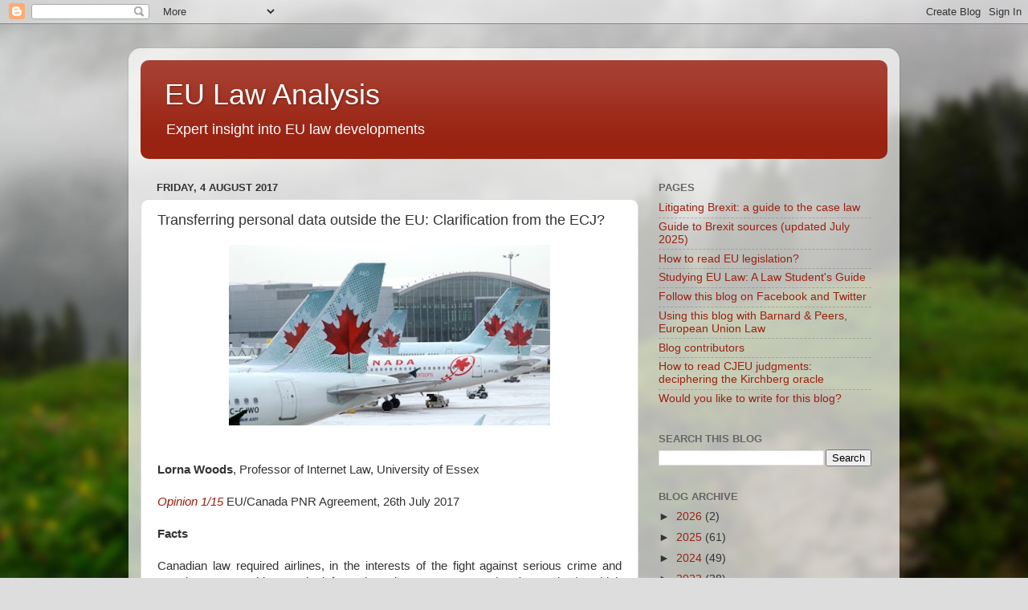

--- FILE ---
content_type: text/html; charset=UTF-8
request_url: https://eulawanalysis.blogspot.com/2017/08/transferring-personal-data-outside-eu.html?showComment=1512719817358&m=0
body_size: 30327
content:
<!DOCTYPE html>
<html class='v2' dir='ltr' lang='en-GB'>
<head>
<link href='https://www.blogger.com/static/v1/widgets/335934321-css_bundle_v2.css' rel='stylesheet' type='text/css'/>
<meta content='width=1100' name='viewport'/>
<meta content='text/html; charset=UTF-8' http-equiv='Content-Type'/>
<meta content='blogger' name='generator'/>
<link href='https://eulawanalysis.blogspot.com/favicon.ico' rel='icon' type='image/x-icon'/>
<link href='http://eulawanalysis.blogspot.com/2017/08/transferring-personal-data-outside-eu.html' rel='canonical'/>
<link rel="alternate" type="application/atom+xml" title="EU Law Analysis - Atom" href="https://eulawanalysis.blogspot.com/feeds/posts/default" />
<link rel="alternate" type="application/rss+xml" title="EU Law Analysis - RSS" href="https://eulawanalysis.blogspot.com/feeds/posts/default?alt=rss" />
<link rel="service.post" type="application/atom+xml" title="EU Law Analysis - Atom" href="https://www.blogger.com/feeds/8704899696538705849/posts/default" />

<link rel="alternate" type="application/atom+xml" title="EU Law Analysis - Atom" href="https://eulawanalysis.blogspot.com/feeds/8710707158580843640/comments/default" />
<!--Can't find substitution for tag [blog.ieCssRetrofitLinks]-->
<link href='https://blogger.googleusercontent.com/img/b/R29vZ2xl/AVvXsEgO6NE3Brj2yJA6HPkb1iWSfv-N30f1qmpYKJJtpd_R_vHR5X5WbqxQnZClkqJ-iG5KwiURmsmKoJwXufvnjooI9keT9FpsffbVWUs_-UGrTtL-BVc33aJTImQEK_RrbhDlitvnY5CVjN0/s400/air+canada.jpg' rel='image_src'/>
<meta content='http://eulawanalysis.blogspot.com/2017/08/transferring-personal-data-outside-eu.html' property='og:url'/>
<meta content='Transferring personal data outside the EU: Clarification from the ECJ?' property='og:title'/>
<meta content='        Lorna Woods , Professor of Internet Law, University of Essex     Opinion 1/15  EU/Canada PNR Agreement, 26th July 2017     Facts    ...' property='og:description'/>
<meta content='https://blogger.googleusercontent.com/img/b/R29vZ2xl/AVvXsEgO6NE3Brj2yJA6HPkb1iWSfv-N30f1qmpYKJJtpd_R_vHR5X5WbqxQnZClkqJ-iG5KwiURmsmKoJwXufvnjooI9keT9FpsffbVWUs_-UGrTtL-BVc33aJTImQEK_RrbhDlitvnY5CVjN0/w1200-h630-p-k-no-nu/air+canada.jpg' property='og:image'/>
<title>EU Law Analysis: Transferring personal data outside the EU: Clarification from the ECJ?</title>
<style id='page-skin-1' type='text/css'><!--
/*-----------------------------------------------
Blogger Template Style
Name:     Picture Window
Designer: Blogger
URL:      www.blogger.com
----------------------------------------------- */
/* Content
----------------------------------------------- */
body {
font: normal normal 15px Arial, Tahoma, Helvetica, FreeSans, sans-serif;
color: #333333;
background: #dddddd url(//themes.googleusercontent.com/image?id=1fupio4xM9eVxyr-k5QC5RiCJlYR35r9dXsp63RKsKt64v33poi2MvnjkX_1MULBY8BsT) repeat-x fixed bottom center;
}
html body .region-inner {
min-width: 0;
max-width: 100%;
width: auto;
}
.content-outer {
font-size: 90%;
}
a:link {
text-decoration:none;
color: #992211;
}
a:visited {
text-decoration:none;
color: #771100;
}
a:hover {
text-decoration:underline;
color: #cc4411;
}
.content-outer {
background: transparent url(//www.blogblog.com/1kt/transparent/white80.png) repeat scroll top left;
-moz-border-radius: 15px;
-webkit-border-radius: 15px;
-goog-ms-border-radius: 15px;
border-radius: 15px;
-moz-box-shadow: 0 0 3px rgba(0, 0, 0, .15);
-webkit-box-shadow: 0 0 3px rgba(0, 0, 0, .15);
-goog-ms-box-shadow: 0 0 3px rgba(0, 0, 0, .15);
box-shadow: 0 0 3px rgba(0, 0, 0, .15);
margin: 30px auto;
}
.content-inner {
padding: 15px;
}
/* Header
----------------------------------------------- */
.header-outer {
background: #992211 url(//www.blogblog.com/1kt/transparent/header_gradient_shade.png) repeat-x scroll top left;
_background-image: none;
color: #ffffff;
-moz-border-radius: 10px;
-webkit-border-radius: 10px;
-goog-ms-border-radius: 10px;
border-radius: 10px;
}
.Header img, .Header #header-inner {
-moz-border-radius: 10px;
-webkit-border-radius: 10px;
-goog-ms-border-radius: 10px;
border-radius: 10px;
}
.header-inner .Header .titlewrapper,
.header-inner .Header .descriptionwrapper {
padding-left: 30px;
padding-right: 30px;
}
.Header h1 {
font: normal normal 36px Arial, Tahoma, Helvetica, FreeSans, sans-serif;
text-shadow: 1px 1px 3px rgba(0, 0, 0, 0.3);
}
.Header h1 a {
color: #ffffff;
}
.Header .description {
font-size: 130%;
}
/* Tabs
----------------------------------------------- */
.tabs-inner {
margin: .5em 0 0;
padding: 0;
}
.tabs-inner .section {
margin: 0;
}
.tabs-inner .widget ul {
padding: 0;
background: #f5f5f5 url(//www.blogblog.com/1kt/transparent/tabs_gradient_shade.png) repeat scroll bottom;
-moz-border-radius: 10px;
-webkit-border-radius: 10px;
-goog-ms-border-radius: 10px;
border-radius: 10px;
}
.tabs-inner .widget li {
border: none;
}
.tabs-inner .widget li a {
display: inline-block;
padding: .5em 1em;
margin-right: 0;
color: #992211;
font: normal normal 15px Arial, Tahoma, Helvetica, FreeSans, sans-serif;
-moz-border-radius: 0 0 0 0;
-webkit-border-top-left-radius: 0;
-webkit-border-top-right-radius: 0;
-goog-ms-border-radius: 0 0 0 0;
border-radius: 0 0 0 0;
background: transparent none no-repeat scroll top left;
border-right: 1px solid #cccccc;
}
.tabs-inner .widget li:first-child a {
padding-left: 1.25em;
-moz-border-radius-topleft: 10px;
-moz-border-radius-bottomleft: 10px;
-webkit-border-top-left-radius: 10px;
-webkit-border-bottom-left-radius: 10px;
-goog-ms-border-top-left-radius: 10px;
-goog-ms-border-bottom-left-radius: 10px;
border-top-left-radius: 10px;
border-bottom-left-radius: 10px;
}
.tabs-inner .widget li.selected a,
.tabs-inner .widget li a:hover {
position: relative;
z-index: 1;
background: #ffffff url(//www.blogblog.com/1kt/transparent/tabs_gradient_shade.png) repeat scroll bottom;
color: #000000;
-moz-box-shadow: 0 0 0 rgba(0, 0, 0, .15);
-webkit-box-shadow: 0 0 0 rgba(0, 0, 0, .15);
-goog-ms-box-shadow: 0 0 0 rgba(0, 0, 0, .15);
box-shadow: 0 0 0 rgba(0, 0, 0, .15);
}
/* Headings
----------------------------------------------- */
h2 {
font: bold normal 13px Arial, Tahoma, Helvetica, FreeSans, sans-serif;
text-transform: uppercase;
color: #666666;
margin: .5em 0;
}
/* Main
----------------------------------------------- */
.main-outer {
background: transparent none repeat scroll top center;
-moz-border-radius: 0 0 0 0;
-webkit-border-top-left-radius: 0;
-webkit-border-top-right-radius: 0;
-webkit-border-bottom-left-radius: 0;
-webkit-border-bottom-right-radius: 0;
-goog-ms-border-radius: 0 0 0 0;
border-radius: 0 0 0 0;
-moz-box-shadow: 0 0 0 rgba(0, 0, 0, .15);
-webkit-box-shadow: 0 0 0 rgba(0, 0, 0, .15);
-goog-ms-box-shadow: 0 0 0 rgba(0, 0, 0, .15);
box-shadow: 0 0 0 rgba(0, 0, 0, .15);
}
.main-inner {
padding: 15px 5px 20px;
}
.main-inner .column-center-inner {
padding: 0 0;
}
.main-inner .column-left-inner {
padding-left: 0;
}
.main-inner .column-right-inner {
padding-right: 0;
}
/* Posts
----------------------------------------------- */
h3.post-title {
margin: 0;
font: normal normal 18px Arial, Tahoma, Helvetica, FreeSans, sans-serif;
}
.comments h4 {
margin: 1em 0 0;
font: normal normal 18px Arial, Tahoma, Helvetica, FreeSans, sans-serif;
}
.date-header span {
color: #333333;
}
.post-outer {
background-color: #ffffff;
border: solid 1px #dddddd;
-moz-border-radius: 10px;
-webkit-border-radius: 10px;
border-radius: 10px;
-goog-ms-border-radius: 10px;
padding: 15px 20px;
margin: 0 -20px 20px;
}
.post-body {
line-height: 1.4;
font-size: 110%;
position: relative;
}
.post-header {
margin: 0 0 1.5em;
color: #999999;
line-height: 1.6;
}
.post-footer {
margin: .5em 0 0;
color: #999999;
line-height: 1.6;
}
#blog-pager {
font-size: 140%
}
#comments .comment-author {
padding-top: 1.5em;
border-top: dashed 1px #ccc;
border-top: dashed 1px rgba(128, 128, 128, .5);
background-position: 0 1.5em;
}
#comments .comment-author:first-child {
padding-top: 0;
border-top: none;
}
.avatar-image-container {
margin: .2em 0 0;
}
/* Comments
----------------------------------------------- */
.comments .comments-content .icon.blog-author {
background-repeat: no-repeat;
background-image: url([data-uri]);
}
.comments .comments-content .loadmore a {
border-top: 1px solid #cc4411;
border-bottom: 1px solid #cc4411;
}
.comments .continue {
border-top: 2px solid #cc4411;
}
/* Widgets
----------------------------------------------- */
.widget ul, .widget #ArchiveList ul.flat {
padding: 0;
list-style: none;
}
.widget ul li, .widget #ArchiveList ul.flat li {
border-top: dashed 1px #ccc;
border-top: dashed 1px rgba(128, 128, 128, .5);
}
.widget ul li:first-child, .widget #ArchiveList ul.flat li:first-child {
border-top: none;
}
.widget .post-body ul {
list-style: disc;
}
.widget .post-body ul li {
border: none;
}
/* Footer
----------------------------------------------- */
.footer-outer {
color:#eeeeee;
background: transparent url(https://resources.blogblog.com/blogblog/data/1kt/transparent/black50.png) repeat scroll top left;
-moz-border-radius: 10px 10px 10px 10px;
-webkit-border-top-left-radius: 10px;
-webkit-border-top-right-radius: 10px;
-webkit-border-bottom-left-radius: 10px;
-webkit-border-bottom-right-radius: 10px;
-goog-ms-border-radius: 10px 10px 10px 10px;
border-radius: 10px 10px 10px 10px;
-moz-box-shadow: 0 0 0 rgba(0, 0, 0, .15);
-webkit-box-shadow: 0 0 0 rgba(0, 0, 0, .15);
-goog-ms-box-shadow: 0 0 0 rgba(0, 0, 0, .15);
box-shadow: 0 0 0 rgba(0, 0, 0, .15);
}
.footer-inner {
padding: 10px 5px 20px;
}
.footer-outer a {
color: #ffffdd;
}
.footer-outer a:visited {
color: #cccc99;
}
.footer-outer a:hover {
color: #ffffff;
}
.footer-outer .widget h2 {
color: #bbbbbb;
}
/* Mobile
----------------------------------------------- */
html body.mobile {
height: auto;
}
html body.mobile {
min-height: 480px;
background-size: 100% auto;
}
.mobile .body-fauxcolumn-outer {
background: transparent none repeat scroll top left;
}
html .mobile .mobile-date-outer, html .mobile .blog-pager {
border-bottom: none;
background: transparent none repeat scroll top center;
margin-bottom: 10px;
}
.mobile .date-outer {
background: transparent none repeat scroll top center;
}
.mobile .header-outer, .mobile .main-outer,
.mobile .post-outer, .mobile .footer-outer {
-moz-border-radius: 0;
-webkit-border-radius: 0;
-goog-ms-border-radius: 0;
border-radius: 0;
}
.mobile .content-outer,
.mobile .main-outer,
.mobile .post-outer {
background: inherit;
border: none;
}
.mobile .content-outer {
font-size: 100%;
}
.mobile-link-button {
background-color: #992211;
}
.mobile-link-button a:link, .mobile-link-button a:visited {
color: #ffffff;
}
.mobile-index-contents {
color: #333333;
}
.mobile .tabs-inner .PageList .widget-content {
background: #ffffff url(//www.blogblog.com/1kt/transparent/tabs_gradient_shade.png) repeat scroll bottom;
color: #000000;
}
.mobile .tabs-inner .PageList .widget-content .pagelist-arrow {
border-left: 1px solid #cccccc;
}

--></style>
<style id='template-skin-1' type='text/css'><!--
body {
min-width: 960px;
}
.content-outer, .content-fauxcolumn-outer, .region-inner {
min-width: 960px;
max-width: 960px;
_width: 960px;
}
.main-inner .columns {
padding-left: 0;
padding-right: 310px;
}
.main-inner .fauxcolumn-center-outer {
left: 0;
right: 310px;
/* IE6 does not respect left and right together */
_width: expression(this.parentNode.offsetWidth -
parseInt("0") -
parseInt("310px") + 'px');
}
.main-inner .fauxcolumn-left-outer {
width: 0;
}
.main-inner .fauxcolumn-right-outer {
width: 310px;
}
.main-inner .column-left-outer {
width: 0;
right: 100%;
margin-left: -0;
}
.main-inner .column-right-outer {
width: 310px;
margin-right: -310px;
}
#layout {
min-width: 0;
}
#layout .content-outer {
min-width: 0;
width: 800px;
}
#layout .region-inner {
min-width: 0;
width: auto;
}
body#layout div.add_widget {
padding: 8px;
}
body#layout div.add_widget a {
margin-left: 32px;
}
--></style>
<style>
    body {background-image:url(\/\/themes.googleusercontent.com\/image?id=1fupio4xM9eVxyr-k5QC5RiCJlYR35r9dXsp63RKsKt64v33poi2MvnjkX_1MULBY8BsT);}
    
@media (max-width: 200px) { body {background-image:url(\/\/themes.googleusercontent.com\/image?id=1fupio4xM9eVxyr-k5QC5RiCJlYR35r9dXsp63RKsKt64v33poi2MvnjkX_1MULBY8BsT&options=w200);}}
@media (max-width: 400px) and (min-width: 201px) { body {background-image:url(\/\/themes.googleusercontent.com\/image?id=1fupio4xM9eVxyr-k5QC5RiCJlYR35r9dXsp63RKsKt64v33poi2MvnjkX_1MULBY8BsT&options=w400);}}
@media (max-width: 800px) and (min-width: 401px) { body {background-image:url(\/\/themes.googleusercontent.com\/image?id=1fupio4xM9eVxyr-k5QC5RiCJlYR35r9dXsp63RKsKt64v33poi2MvnjkX_1MULBY8BsT&options=w800);}}
@media (max-width: 1200px) and (min-width: 801px) { body {background-image:url(\/\/themes.googleusercontent.com\/image?id=1fupio4xM9eVxyr-k5QC5RiCJlYR35r9dXsp63RKsKt64v33poi2MvnjkX_1MULBY8BsT&options=w1200);}}
/* Last tag covers anything over one higher than the previous max-size cap. */
@media (min-width: 1201px) { body {background-image:url(\/\/themes.googleusercontent.com\/image?id=1fupio4xM9eVxyr-k5QC5RiCJlYR35r9dXsp63RKsKt64v33poi2MvnjkX_1MULBY8BsT&options=w1600);}}
  </style>
<link href='https://www.blogger.com/dyn-css/authorization.css?targetBlogID=8704899696538705849&amp;zx=5c405a3f-fd93-4fc4-8dfa-50d602f0285a' media='none' onload='if(media!=&#39;all&#39;)media=&#39;all&#39;' rel='stylesheet'/><noscript><link href='https://www.blogger.com/dyn-css/authorization.css?targetBlogID=8704899696538705849&amp;zx=5c405a3f-fd93-4fc4-8dfa-50d602f0285a' rel='stylesheet'/></noscript>
<meta name='google-adsense-platform-account' content='ca-host-pub-1556223355139109'/>
<meta name='google-adsense-platform-domain' content='blogspot.com'/>

</head>
<body class='loading variant-shade'>
<div class='navbar section' id='navbar' name='Navbar'><div class='widget Navbar' data-version='1' id='Navbar1'><script type="text/javascript">
    function setAttributeOnload(object, attribute, val) {
      if(window.addEventListener) {
        window.addEventListener('load',
          function(){ object[attribute] = val; }, false);
      } else {
        window.attachEvent('onload', function(){ object[attribute] = val; });
      }
    }
  </script>
<div id="navbar-iframe-container"></div>
<script type="text/javascript" src="https://apis.google.com/js/platform.js"></script>
<script type="text/javascript">
      gapi.load("gapi.iframes:gapi.iframes.style.bubble", function() {
        if (gapi.iframes && gapi.iframes.getContext) {
          gapi.iframes.getContext().openChild({
              url: 'https://www.blogger.com/navbar/8704899696538705849?po\x3d8710707158580843640\x26origin\x3dhttps://eulawanalysis.blogspot.com',
              where: document.getElementById("navbar-iframe-container"),
              id: "navbar-iframe"
          });
        }
      });
    </script><script type="text/javascript">
(function() {
var script = document.createElement('script');
script.type = 'text/javascript';
script.src = '//pagead2.googlesyndication.com/pagead/js/google_top_exp.js';
var head = document.getElementsByTagName('head')[0];
if (head) {
head.appendChild(script);
}})();
</script>
</div></div>
<div class='body-fauxcolumns'>
<div class='fauxcolumn-outer body-fauxcolumn-outer'>
<div class='cap-top'>
<div class='cap-left'></div>
<div class='cap-right'></div>
</div>
<div class='fauxborder-left'>
<div class='fauxborder-right'></div>
<div class='fauxcolumn-inner'>
</div>
</div>
<div class='cap-bottom'>
<div class='cap-left'></div>
<div class='cap-right'></div>
</div>
</div>
</div>
<div class='content'>
<div class='content-fauxcolumns'>
<div class='fauxcolumn-outer content-fauxcolumn-outer'>
<div class='cap-top'>
<div class='cap-left'></div>
<div class='cap-right'></div>
</div>
<div class='fauxborder-left'>
<div class='fauxborder-right'></div>
<div class='fauxcolumn-inner'>
</div>
</div>
<div class='cap-bottom'>
<div class='cap-left'></div>
<div class='cap-right'></div>
</div>
</div>
</div>
<div class='content-outer'>
<div class='content-cap-top cap-top'>
<div class='cap-left'></div>
<div class='cap-right'></div>
</div>
<div class='fauxborder-left content-fauxborder-left'>
<div class='fauxborder-right content-fauxborder-right'></div>
<div class='content-inner'>
<header>
<div class='header-outer'>
<div class='header-cap-top cap-top'>
<div class='cap-left'></div>
<div class='cap-right'></div>
</div>
<div class='fauxborder-left header-fauxborder-left'>
<div class='fauxborder-right header-fauxborder-right'></div>
<div class='region-inner header-inner'>
<div class='header section' id='header' name='Header'><div class='widget Header' data-version='1' id='Header1'>
<div id='header-inner'>
<div class='titlewrapper'>
<h1 class='title'>
<a href='https://eulawanalysis.blogspot.com/?m=0'>
EU Law Analysis
</a>
</h1>
</div>
<div class='descriptionwrapper'>
<p class='description'><span>Expert insight into EU law developments</span></p>
</div>
</div>
</div></div>
</div>
</div>
<div class='header-cap-bottom cap-bottom'>
<div class='cap-left'></div>
<div class='cap-right'></div>
</div>
</div>
</header>
<div class='tabs-outer'>
<div class='tabs-cap-top cap-top'>
<div class='cap-left'></div>
<div class='cap-right'></div>
</div>
<div class='fauxborder-left tabs-fauxborder-left'>
<div class='fauxborder-right tabs-fauxborder-right'></div>
<div class='region-inner tabs-inner'>
<div class='tabs no-items section' id='crosscol' name='Cross-column'></div>
<div class='tabs no-items section' id='crosscol-overflow' name='Cross-Column 2'></div>
</div>
</div>
<div class='tabs-cap-bottom cap-bottom'>
<div class='cap-left'></div>
<div class='cap-right'></div>
</div>
</div>
<div class='main-outer'>
<div class='main-cap-top cap-top'>
<div class='cap-left'></div>
<div class='cap-right'></div>
</div>
<div class='fauxborder-left main-fauxborder-left'>
<div class='fauxborder-right main-fauxborder-right'></div>
<div class='region-inner main-inner'>
<div class='columns fauxcolumns'>
<div class='fauxcolumn-outer fauxcolumn-center-outer'>
<div class='cap-top'>
<div class='cap-left'></div>
<div class='cap-right'></div>
</div>
<div class='fauxborder-left'>
<div class='fauxborder-right'></div>
<div class='fauxcolumn-inner'>
</div>
</div>
<div class='cap-bottom'>
<div class='cap-left'></div>
<div class='cap-right'></div>
</div>
</div>
<div class='fauxcolumn-outer fauxcolumn-left-outer'>
<div class='cap-top'>
<div class='cap-left'></div>
<div class='cap-right'></div>
</div>
<div class='fauxborder-left'>
<div class='fauxborder-right'></div>
<div class='fauxcolumn-inner'>
</div>
</div>
<div class='cap-bottom'>
<div class='cap-left'></div>
<div class='cap-right'></div>
</div>
</div>
<div class='fauxcolumn-outer fauxcolumn-right-outer'>
<div class='cap-top'>
<div class='cap-left'></div>
<div class='cap-right'></div>
</div>
<div class='fauxborder-left'>
<div class='fauxborder-right'></div>
<div class='fauxcolumn-inner'>
</div>
</div>
<div class='cap-bottom'>
<div class='cap-left'></div>
<div class='cap-right'></div>
</div>
</div>
<!-- corrects IE6 width calculation -->
<div class='columns-inner'>
<div class='column-center-outer'>
<div class='column-center-inner'>
<div class='main section' id='main' name='Main'><div class='widget Blog' data-version='1' id='Blog1'>
<div class='blog-posts hfeed'>

          <div class="date-outer">
        
<h2 class='date-header'><span>Friday, 4 August 2017</span></h2>

          <div class="date-posts">
        
<div class='post-outer'>
<div class='post hentry uncustomized-post-template' itemprop='blogPost' itemscope='itemscope' itemtype='http://schema.org/BlogPosting'>
<meta content='https://blogger.googleusercontent.com/img/b/R29vZ2xl/AVvXsEgO6NE3Brj2yJA6HPkb1iWSfv-N30f1qmpYKJJtpd_R_vHR5X5WbqxQnZClkqJ-iG5KwiURmsmKoJwXufvnjooI9keT9FpsffbVWUs_-UGrTtL-BVc33aJTImQEK_RrbhDlitvnY5CVjN0/s400/air+canada.jpg' itemprop='image_url'/>
<meta content='8704899696538705849' itemprop='blogId'/>
<meta content='8710707158580843640' itemprop='postId'/>
<a name='8710707158580843640'></a>
<h3 class='post-title entry-title' itemprop='name'>
Transferring personal data outside the EU: Clarification from the ECJ?
</h3>
<div class='post-header'>
<div class='post-header-line-1'></div>
</div>
<div class='post-body entry-content' id='post-body-8710707158580843640' itemprop='description articleBody'>
<div dir="ltr" style="text-align: left;" trbidi="on">
<div class="separator" style="clear: both; text-align: center;">
<a href="https://blogger.googleusercontent.com/img/b/R29vZ2xl/AVvXsEgO6NE3Brj2yJA6HPkb1iWSfv-N30f1qmpYKJJtpd_R_vHR5X5WbqxQnZClkqJ-iG5KwiURmsmKoJwXufvnjooI9keT9FpsffbVWUs_-UGrTtL-BVc33aJTImQEK_RrbhDlitvnY5CVjN0/s1600/air+canada.jpg" imageanchor="1" style="margin-left: 1em; margin-right: 1em;"><img border="0" data-original-height="349" data-original-width="620" height="225" src="https://blogger.googleusercontent.com/img/b/R29vZ2xl/AVvXsEgO6NE3Brj2yJA6HPkb1iWSfv-N30f1qmpYKJJtpd_R_vHR5X5WbqxQnZClkqJ-iG5KwiURmsmKoJwXufvnjooI9keT9FpsffbVWUs_-UGrTtL-BVc33aJTImQEK_RrbhDlitvnY5CVjN0/s400/air+canada.jpg" width="400" /></a></div>
<div class="MsoNormal" style="text-align: justify;">
<br /></div>
<div class="MsoNormal" style="text-align: justify;">
<b><span lang="EN-GB"><br /></span></b></div>
<div class="MsoNormal" style="text-align: justify;">
<b><span lang="EN-GB">Lorna Woods</span></b><span lang="EN-GB">, Professor of
Internet Law, University of Essex </span></div>
<div class="MsoNormal" style="text-align: justify;">
<i><br /></i></div>
<div class="MsoNormal" style="text-align: justify;">
<i><span lang="EN-GB"><a href="http://curia.europa.eu/juris/document/document.jsf?text=&amp;docid=193216&amp;pageIndex=0&amp;doclang=en&amp;mode=lst&amp;dir=&amp;occ=first&amp;part=1&amp;cid=1130149">Opinion
1/15</a></span></i><span lang="EN-GB"> EU/Canada PNR Agreement, 26th July 2017</span></div>
<div class="MsoNormal" style="text-align: justify;">
<span lang="EN-GB"><br /></span></div>
<div class="MsoNormal" style="text-align: justify;">
<b><span lang="EN-GB">Facts<o:p></o:p></span></b></div>
<div class="MsoNormal" style="text-align: justify;">
<b><span lang="EN-GB"><br /></span></b></div>
<div class="MsoNormal" style="text-align: justify;">
<span lang="EN-GB">Canadian law
required airlines, in the interests of the fight against serious crime and
terrorism, to provide certain information about passengers (API/PNR data),
which obligation required airlines under EU data protection regulations to
transfer data to outside the EU.&nbsp; The PNR
data includes the names of air passengers, the dates of intended travel, the
travel itinerary, and information relating to payment and baggage. The PNR data
may reveal travel habits, relationships between two individuals, information on
the financial situation or the dietary habits of individuals. To regularise the
transfer of data, and to support police cooperation, the EU negotiated an
agreement with Canada specifying the data to be transferred, the purposes for
which the data could be used, as well as some processing safeguard provisions
(e.g. use of sensitive data, security obligations, oversight requirements,
access by passengers).&nbsp; The data was
permitted to be retained for five years, albeit in a depersonalised form.&nbsp; Further disclosure of the data beyond Canada
and the Member States was permitted in limited circumstances.&nbsp; The European Parliament requested an opinion
from the Court of Justice under Article 218(11) TFEU as to whether the
agreement satisfied fundamental human rights standards and whether the
appropriate Treaty base had been used for the agreement.</span></div>
<div class="MsoNormal" style="text-align: justify;">
<span lang="EN-GB"><br /></span></div>
<div class="MsoNormal" style="text-align: justify;">
<b><span lang="EN-GB">Opinion<o:p></o:p></span></b></div>
<div class="MsoNormal" style="text-align: justify;">
<b><span lang="EN-GB"><br /></span></b></div>
<div class="MsoNormal" style="text-align: justify;">
<span lang="EN-GB">The Court noted
that the agreement fell within the EU&#8217;s constitutional framework, and must
therefore comply with its constitutional principles, including (though this
point was not made express), respect for fundamental human rights (whether as a
general principle or by virtue of the EU Charter &#8211; the EUCFR).</span></div>
<div class="MsoNormal" style="text-align: justify;">
<span lang="EN-GB"><br /></span></div>
<div class="MsoNormal" style="text-align: justify;">
<span lang="EN-GB">After dealing
with questions of admissibility, the Court addressed the question of
appropriate Treaty base. It re-stated existing principles (elaborated, for
example, in <a href="http://curia.europa.eu/juris/document/document.jsf?text=&amp;docid=180081&amp;pageIndex=0&amp;doclang=en&amp;mode=req&amp;dir=&amp;occ=first&amp;part=1&amp;cid=1130514">Case
C<span lang="EN-US" style="font-family: &quot;MS Gothic&quot;; mso-bidi-font-family: &quot;MS Gothic&quot;;">&#8209;</span>263/14</a>
<i>Parliament v Council</i>, judgment 14
June 2016, EU:C:2016:435) with regard to choice of Treaty base generally: the
choice must rest on objective factors (including the aim and the content of
that measure) which are amenable to judicial review.&nbsp; In this context the Court found that the
proposed agreement has two objectives: safeguarding public security; and
safeguarding personal data [opinion, para 90].&nbsp;
The Court concluded that the two objectives were inextricably linked:
while the driver for the need to PNR data was protection of public security,
the transfer of data would be lawful only if data protection rules were
respected [para 94].&nbsp; Therefore, the
agreement should be based on both Article 16(2) (data protection) and Article
87(2)(a) TFEU (police cooperation).&nbsp; It
held, however, that Article 82(1)(d) TFEU (judicial cooperation) could not be
used, partly because judicial authorities were not included in the agreement.</span></div>
<div class="MsoNormal" style="text-align: justify;">
<span lang="EN-GB"><br /></span></div>
<div class="MsoNormal" style="text-align: justify;">
<span lang="EN-GB">Looking at the
issue of data protection, the Court re-stated the question as being &#8216;on the
compatibility of the envisaged agreement with, in particular, the right to
respect for private life and the right to the protection of personal data&#8217;
[para 119].&nbsp; It then commented that
although both Article 16 TFEU and Article 8 EUCFR enshrine the right to data
protection, in its analysis it would refer to Article 8 only, because that
provision lays down in a more specific manner the conditions for data
processing.&nbsp; The agreement refers to the
processing of data concerning identified individuals, and therefore may affect the
fundamental right to respect for private life guaranteed in Article 7 EUCFR as
well as the right to protection to personal data in Article 8 EUCFR. The Court
re-iterated a number of principles regarding the scope of the right to private
life: </span></div>
<div class="MsoNormal" style="text-align: justify;">
<span lang="EN-GB"><br /></span></div>
<div class="MsoNormal" style="text-align: justify;">
<span lang="EN-GB">&#8216;the
communication of personal data to a third party, such as a public authority,
constitutes an interference with the fundamental right enshrined in
Article&nbsp;7 of the Charter, whatever the subsequent use of the information
communicated. The same is true of the retention of personal data and access to
that data with a view to its use by public authorities. In this connection, it
does not matter whether the information in question relating to private life is
sensitive or whether the persons concerned have been inconvenienced in any way
on account of that interference&#8217; [para 124].</span></div>
<div class="MsoNormal" style="text-align: justify;">
<span lang="EN-GB"><br /></span></div>
<div class="MsoNormal" style="text-align: justify;">
<span lang="EN-GB">The transfer of
PNR data and its retention and any use constituted an interference with both
Article 7 [para 125] and Article 8 EUCFR [para 126]. In assessing the
seriousness of the interference, the Court flagged &#8216;the systematic and
continuous&#8217; nature of the PNR system, the insight into private life of
individuals, the fact that the system is used as an intelligence tool and the
length of time for which the data is available.</span></div>
<div class="MsoNormal" style="text-align: justify;">
<span lang="EN-GB"><br /></span></div>
<div class="MsoNormal" style="text-align: justify;">
<span lang="EN-GB">Interferences with these rights may be justified.&nbsp; Nonetheless, there are
constraints on any justification: Article 8(2) &nbsp;of the EU Charter specifies that processing
must be &#8216;for specified purposes and on the basis of the consent of the person
concerned or some other legitimate basis laid down by law&#8217;; and, according to
Article&nbsp;52(1) of the EU Charter, any limitation must be provided for by
law and respect the essence of those rights and freedoms. Further, limitations must
be necessary and genuinely meet objectives of general interest recognised by
the Union or the need to protect the rights and freedoms of others.&nbsp;</span></div>
<div class="MsoNormal" style="text-align: justify;">
<span lang="EN-GB"><br /></span></div>
<div class="MsoNormal" style="text-align: justify;">
<span lang="EN-GB">Following <i><a href="http://curia.europa.eu/juris/liste.jsf?pro=&amp;nat=or&amp;oqp=&amp;dates=&amp;lg=&amp;language=en&amp;jur=C%2CT%2CF&amp;cit=none%252CC%252CCJ%252CR%252C2008E%252C%252C%252C%252C%252C%252C%252C%252C%252C%252Ctrue%252Cfalse%252Cfalse&amp;td=%3BALL&amp;pcs=Oor&amp;avg=&amp;page=1&amp;mat=or&amp;parties=WebMin">WebMindLicenses</a></i>
(Case C&#8209;419/14, judgment of 17&nbsp;December 2015, EU:C:2015:832,
para&nbsp;81), the law that permits the interference should also set down the
extent of that interference. Proportionality requires that any derogation from
and limitation on the protection of personal data should apply only insofar as
is strictly necessary. To this end and to prevent the risk of abuse, the
legislation must set down &#8216;clear and precise rules governing the scope and
application of the measure in question and imposing minimum safeguards&#8217;,
specifically &#8216;indicat[ing] in what circumstances and under which conditions a
measure providing for the processing of such data may be adopted&#8217; [para 141],
especially when automated processing is involved.</span></div>
<div class="MsoNormal" style="text-align: justify;">
<span lang="EN-GB"><br /></span></div>
<div class="MsoNormal" style="text-align: justify;">
<span lang="EN-GB">The Court
considered whether there was a legitimate basis for the processing, noting that
although passengers may be said to consent to the processing of PNR data, this
consent related to a different purpose. The transfer of the PNR data is not
conditional on the specific consent of the passengers and must therefore be
grounded on some other basis, within the terms of Article 8(2) EUCFR. The Court
rejected the Parliament&#8217;s submission that the meaning of &#8216;law&#8217; be restricted to
&#8216;legislative act&#8217; internally. The Court, following the reasoning of the
Advocate General, found that in this regard the international agreement was the
external equivalent of the legislative act. </span></div>
<div class="MsoNormal" style="text-align: justify;">
<span lang="EN-GB"><br /></span></div>
<div class="MsoNormal" style="text-align: justify;">
<span lang="EN-GB">In line with its
previous jurisprudence, the Court accepted that public security is an objective
of public interest capable of justifying even serious interferences with
Articles 7 and 8 EUCFR. It also noted that everybody has the right to security
of the person (Art. 6 EUCFR), though this point was taken no further. The Court
considered that PNR data revealed only limited aspects of a person&#8217;s private
life, so that the essence of the right was not adversely affected [para 151].
In principle, limitation may then be possible. The Court accepted that PNR data
transfer was appropriate, but not that the test of necessity was satisfied. It
agreed with the Advocate General that the categories of data to be transferred
were not sufficiently precise, specifically &#8216;available frequent flyer and
benefit information (free tickets, upgrades, etc.)&#8217;, &#8216;all available contact
information (including originator information)&#8217; and &#8216;general remarks including
Other Supplementary Information (OSI), Special Service Information (SSI) and
Special Service Request (SSR) information&#8217;. Although the agreement required the
Canadian authorities to delete any data transferred to them which fell outside
these categories, this obligation did not compensate for the lack of precision
regarding the scope of these categories.</span></div>
<div class="MsoNormal" style="text-align: justify;">
<span lang="EN-GB"><br /></span></div>
<div class="MsoNormal" style="text-align: justify;">
<span lang="EN-GB">The Court noted
that the agreement identified a category of &#8216;sensitive data&#8217;; it was therefore
to be presumed that sensitive data would be transferred under the agreement.
The Court then reasoned:</span></div>
<div class="MsoNormal" style="text-align: justify;">
<span lang="EN-GB"><br /></span></div>
<div class="MsoNormal" style="margin-left: 36.0pt; text-align: justify;">
<span lang="EN-GB">any measure based on the premiss that one or more of the
characteristics set out in Article 2(e) of the envisaged agreement may be
relevant, in itself or in themselves and regardless of the individual conduct
of the traveller concerned, having regard to the purpose for which PNR data is to
be processed, namely combating terrorism and serious transnational crime, would
infringe the rights guaranteed in Articles 7 and 8 of the Charter, read in
conjunction with Article 21 thereof [para 165]</span></div>
<div class="MsoNormal" style="margin-left: 36.0pt; text-align: justify;">
<span lang="EN-GB"><br /></span></div>
<div class="MsoNormal" style="text-align: justify;">
<span lang="EN-GB">Additionally,
any transfer of sensitive da</span>ta would require a &#8216;precise and particularly solid&#8217;
reason beyond that of public security and prevention of terrorism. This justification
was lacking. The transfer of sensitive data and the framework for the use of
those data would be incompatible with the EU Charter [para 167].</div>
<div class="MsoNormal" style="text-align: justify;">
<span lang="EN-GB"><br /></span></div>
<div class="MsoNormal" style="text-align: justify;">
<span lang="EN-GB">While the
agreement tried to limit the impact of automated decision-making, the Court
found it problematic because of the need to have reliable models on which the
automated decisions were made. These models, in the view of the Court, must
produce results that identify persons under a &#8216;reasonable suspicion&#8217; of
participation in terrorist offences or serious transnational crime and should
be non-discriminatory. Models/databases should also be kept up-to-date and
accurate and subject to review for bias. Because of the error risk, all
positive automated decisions should be individually checked.</span></div>
<div class="MsoNormal" style="text-align: justify;">
<span lang="EN-GB"><br /></span></div>
<div class="MsoNormal" style="text-align: justify;">
<span lang="EN-GB">In terms of the
purposes for processing the data, the definition of terrorist offences and
serious transnational crime were sufficiently clear. There were however other
provisions, allowing case-by-case assessment.&nbsp;
These provisions (Article 3(5)(a) and (b) of the treaty) were found to
be too vague.&nbsp; By contrast, the Court
determined that the authorities who would receive the data were sufficiently
identified. Further, it accepted that the transfer of data of all passengers,
whether or not they were identified as posing a risk or not, does not exceed
what is necessary as passengers must comply with Canadian law and &#8216;the identification,
by means of PNR data, of passengers liable to present a risk to public security
forms part of border control&#8217; [para 188].</span></div>
<div class="MsoNormal" style="text-align: justify;">
<span lang="EN-GB"><br /></span></div>
<div class="MsoNormal" style="text-align: justify;">
<span lang="EN-GB">Relying on its recent
judgment in <i>Tele2/Watson</i> (Joined
Cases C&#8209;203/15 and C&#8209;698/15, EU:C:2016:970), which I discussed <a href="http://eulawanalysis.blogspot.ca/2016/12/data-retention-and-national-law-ecj.html">here</a>,
the Court reiterated that there must be a connection between the data retained
and the objective pursued for the duration of the time the data are held, which
brought into question the use of the PNR data after passengers had disembarked
in Canada.&nbsp; Further, the use of the data
must be restricted in accordance with those purposes. However, </span></div>
<div class="MsoNormal" style="text-align: justify;">
<span lang="EN-GB"><br /></span></div>
<div class="MsoNormal" style="margin-left: 36.0pt; text-align: justify;">
<span lang="EN-GB">where there is objective evidence from which it may be inferred that
the PNR data of one or more air passengers might make an effective contribution
to combating terrorist offences and serious transnational crime, the use of
that data does not exceed the limits of what is strictly necessary [para 201].</span></div>
<div class="MsoNormal" style="margin-left: 36.0pt; text-align: justify;">
<span lang="EN-GB"><br /></span></div>
<div class="MsoNormal" style="text-align: justify;">
<span lang="EN-GB">Following
verification of passenger data and permission to enter Canadian territory, the
use of PNR data during passengers&#8217; stay must be based on new justifying circumstances.
The Court expected that this should be subject to prior review by an
independent body. The Court held that the agreement did not meet the required
standards.&nbsp; Similar points were made,
even more strongly, in relation to the use of PNR data after the passengers had
left Canada. In general, this was not strictly necessary, as there would no
longer be a connection between the data and the objective pursued by the PNR
Agreement such as to justify the retention of their data. PNR data may be
stored in Canada, however, when particular passengers present a risk of
terrorism of serious transnational crime. Moreover, given the average lifespan
of international serious crime networks and the duration and complexity of
investigations relating to them, the Court did not hold that the retention of
data for five years went beyond the limits of necessity [para 209].</span></div>
<div class="MsoNormal" style="text-align: justify;">
<span lang="EN-GB"><br /></span></div>
<div class="MsoNormal" style="text-align: justify;">
<span lang="EN-GB">The agreement
allows PNR data to be disclosed by the Canadian authority to other Canadian
government authorities and to government authorities of third countries. The
recipient country must satisfy EU data protection standards; an international
agreement between the third country and the EU or an adequacy decision would be
required. There is a further, unlimited and ill-defined possibility of disclosure
to individuals &#8216;subject to reasonable legal requirements and limitations ...
with due regard for the legitimate interests of the individual concerned&#8217;. This
provision did not satisfy the necessity test.</span></div>
<div class="MsoNormal" style="text-align: justify;">
<span lang="EN-GB"><br /></span></div>
<div class="MsoNormal" style="text-align: justify;">
<span lang="EN-GB">To ensure that
the individuals&#8217; rights to access their data and to have data rectified is
protected, in line with <i>Tele2/Watson</i>,
passengers must be notified of the transfer of their PNR data to Canada and of
its use as soon as that information is no longer liable to jeopardise the
investigations being carried out by the government authorities referred to in
the envisaged agreement. In this respect, the agreement is deficient. While
passengers are told that the data will be used for security checks/border
control, they are not told whether their data has been used by the Canadian
Competent Authority beyond use for those checks.&nbsp; While the Court accepted that the agreement
provided passengers with a possible remedy, the agreement was deficient in that
it did not guarantee in a sufficiently clear and precise manner that the
oversight of compliance would be carried out by an independent authority, as
required by Article&nbsp;8(3) EUCFR.</span></div>
<div class="MsoNormal" style="text-align: justify;">
<span lang="EN-GB"><br /></span></div>
<div class="MsoNormal" style="text-align: justify;">
<b><span lang="EN-GB">Comment<o:p></o:p></span></b></div>
<div class="MsoNormal" style="text-align: justify;">
<b><span lang="EN-GB"><br /></span></b></div>
<div class="MsoNormal" style="text-align: justify;">
<span lang="EN-GB">There are lots of
issues in this judgment, of interest from a range of perspectives, but its length
and complexity means it is not an easy read. Because of these characteristics,
a blog &#8211; even a lengthy blog &#8211; could hardly do justice to all issues,
especially as in some instances, it is hardly clear what the Court&#8217;s position
is. </span></div>
<div class="MsoNormal" style="text-align: justify;">
<span lang="EN-GB"><br /></span></div>
<div class="MsoNormal" style="text-align: justify;">
<span lang="EN-GB">On the whole the
Court follows the approach of its Advocate General, Mengozzi, on a number of
points specifically referring back to his <a href="http://curia.europa.eu/juris/document/document.jsf?text=&amp;docid=183140&amp;pageIndex=0&amp;doclang=en&amp;mode=lst&amp;dir=&amp;occ=first&amp;part=1&amp;cid=1130149">Opinion</a>.
There is, as seems increasingly to be the trend, heavy reliance on existing
case law and it is notable that the Court refers repeatedly to its ruling in Tele2/Watson.
&nbsp;This may be a judicial attempt to
suggest that <i>Tele2/Watson</i> was not an
aberration and to reinforce its status as good law, if that were in any doubt.
It also operates to create a body of surveillance law rulings that are
hopefully consistent in underpinning principles and approach, and certainly
some of the points in earlier case law are reiterated with regards to the
importance of ex ante review by independent bodies, rights of redress and the
right of individuals to know that they have been subject to surveillance. </span></div>
<div class="MsoNormal" style="text-align: justify;">
<span lang="EN-GB"><br /></span></div>
<div class="MsoNormal" style="text-align: justify;">
<span lang="EN-GB">The case is of
interest not only in regards mass surveillance but more generally in relation
to Article 16(2) TFEU. It is also the first time an opinion has been given on a
draft agreement considering its compatibility with human rights standards as
well as the appropriate Treaty base. In this respect the judgment may be a
little disappointing; certainly on Article 16, the Court did not go into the
same level of detail as in the AG&#8217;s opinion [AG114-AG120]. Instead it equated
Article 16 TFEU to Article 8 EUCFR, and based its analysis on the latter
provision.</span></div>
<div class="MsoNormal" style="text-align: justify;">
<span lang="EN-GB"><br /></span></div>
<div class="MsoNormal" style="text-align: justify;">
<span lang="EN-GB">As a general
point, it is evident that the Court has adopted a detailed level of review of
the PNR agreement.&nbsp; The outcome of the
case has widely been recognised as having implications, as &#8211;for example &#8211;
discussed <a href="https://eulawanalysis.blogspot.co.uk/2014/11/the-domino-effect-how-many-eu-treaties.html">earlier</a>
on this blog.&nbsp; Certainly, as the Advocate
General noted, possible impact on other PNR agreements [AG para 4] which relate
to the same sorts of data shared for the same objectives.&nbsp; The EDPS made this point too, in the context
of the EU PNR Directive:</span></div>
<div class="MsoNormal" style="text-align: justify;">
<span lang="EN-GB"><br /></span></div>
<div class="MsoNormal" style="margin-left: 36.0pt; text-align: justify;">
<span lang="EN-GB">Since the functioning of the EU PNR and the EU-Canada schemes are
similar, the answer ofthe Court mayhave a significant impact on the validity of
all other PNR instruments &#8230;. [Opinion 2/15, para 18]</span></div>
<div class="MsoNormal" style="margin-left: 36.0pt; text-align: justify;">
<span lang="EN-GB"><br /></span></div>
<div class="MsoNormal" style="text-align: justify;">
<span lang="EN-GB">There are other
forms of data sharing agreement, for example, SWIFT, the Umbrella
Agreement,&nbsp; the Privacy Shield (and other
adequacy decisions) the last of which is coming under pressure in any event (<i><a href="http://eur-lex.europa.eu/legal-content/en/TXT/PDF/?uri=uriserv%3AOJ.C_.2016.410.01.0026.01.ENG\">DRI
v Commission</a></i> (T-670/16) and <i><a href="http://eur-lex.europa.eu/legal-content/en/TXT/PDF/?uri=uriserv%3AOJ.C_.2017.006.01.0039.01.ENG">La
Quadrature du Net and&nbsp;Others v Commission</a></i> (T-738/16)).&nbsp; Note that in this context, there is not just
a question of considering the safeguards for protection of rights but also
relates to Treaty base.&nbsp; The Court found
that Article 16 must be used and that &#8211; because there was no role for judicial
authorities, still less their cooperation &#8211; the use of Article 82(1)(d) is
wrong.&nbsp; It has, however, been used for
example in regards to other PNR agreements.&nbsp;
This means that that the basis for those agreements is thrown into
doubt.</span></div>
<div class="MsoNormal" style="text-align: justify;">
<span lang="EN-GB"><br /></span></div>
<div class="MsoNormal" style="text-align: justify;">
<span lang="EN-GB">While the Court
agreed with its Advocate General to suggest that a double Treaty base was
necessary given the inextricable linkage, there is some room to question this
assumption.&nbsp; It could also be argued that
there is a dominant purpose, as the primary purpose of the PNR agreement is to
protect personal data, albeit with a different objective in view, that of
public security. In the background, however, is the position of the UK, Ireland
and Denmark and their respective &#8216;opt-outs&#8217; in the field. While a finding of a
joint Treaty base made possible the argument of the Court that:</span></div>
<div class="MsoNormal" style="text-align: justify;">
<span lang="EN-GB"><br /></span></div>
<div class="MsoNormal" style="text-align: justify;">
<span lang="EN-GB">since the
decision on the conclusion of the envisaged agreement must be based on both
Article&nbsp;16 and Article&nbsp;87 TFEU and falls, therefore, within the scope
of Chapter 5 of Title V of Part Three of the FEU Treaty in so far as it must be
founded on Article&nbsp;87 TFEU, the Kingdom of Denmark will not be bound, in
accordance with Articles&nbsp;2 and 2a of Protocol No&nbsp;22, by the provisions
of that decision, nor, consequently, by the envisaged agreement. Furthermore,
the Kingdom of Denmark will not take part in the adoption of that decision, in
accordance with Article&nbsp;1 of that protocol. [para 113, see also para 115]</span></div>
<div class="MsoNormal" style="text-align: justify;">
<span lang="EN-GB"><br /></span></div>
<div class="MsoNormal" style="text-align: justify;">
<span lang="EN-GB">The position
would, however, have been different had the agreement be found to have been
predominantly about data protection and therefore based on Article 16 TFEU
alone.</span></div>
<div class="MsoNormal" style="text-align: justify;">
<span lang="EN-GB"><br /></span></div>
<div class="MsoNormal" style="text-align: justify;">
<span lang="EN-GB">Looking at the
substantive issues, the Court clearly accepted the need for PNR to challenge
the threat from terrorism, noting in particular that Article 6 of the Charter
(the &#8220;right to liberty and security of person&#8221;) can justify the processing of
personal data. While it accepted that this resulted in systemic transfer of
large quantities of people, we see no comments about mass surveillance. Yet, is
this not similar to the &#8216;general and indiscriminate&#8217; collection and analysis
rejected by the Court in <i>Tele2/Watson</i>
[para 97], and which cannot be seen as automatically justified even in the
context of the fight against terrorism [para 103 and 119]? Certainly, the EDPS took
the view in its opinion on the EU PNR Directive that &#8220;the non-targeted and bulk
collection and processing of data of the PNR scheme amount to a measure of
general surveillance&#8221; [<i>Opinion 1/15</i>,
para 63]. It may be that the difference is in the nature of the data; even if
this is so, the Court does not make this argument. Indeed, it makes no argument
but rather weakly accepts the need for the data.&nbsp; On this point, it should be noted that &#8220;the
usefulness of large-scale profiling on the basis of passenger data must be
questioned thoroughly, based on both scientific elements and recent studies&#8221; [<a href="http://ec.europa.eu/justice/data-protection/article-29/documentation/opinion-recommendation/files/2010/wp178_en.pdf">Art.
29 WP Opinion 7/2010</a>, p. 4]. In this aspect, <i>Opinion 1/15</i> is not as strong a stand as <i>Tele2/Watson</i> [c.f para 105-106]; it seems that the Court was less
emphatic about significance of surveillance even than the Advocate General [AG
176].</span></div>
<div class="MsoNormal" style="text-align: justify;">
<span lang="EN-GB"><br /></span></div>
<div class="MsoNormal" style="text-align: justify;">
<span lang="EN-GB">In terms of
justification, while the Court accepts that the transfer of data and its
analysis may give rise to intrusion, it suggests that the essence of the right
has not been affected. In this it follows the approach in the communications
data cases.&nbsp; It is unclear, however, what
the essence of the right is; it seems that no matter how detailed a picture of
an individual can be drawn from the analysis of data, the essence of the right
remains intact.&nbsp; If the implication is
that where the essence of the right is affected then no justification for the
intrusion could be made, a narrow view of essence is understandable.&nbsp; This does not, however, answer the question
of what the essence is and, indeed, whether the essence of the right is the
same for Article 7 as for Article 8.&nbsp; In
this case, the Court has once again referred to both articles, without
delineating the boundaries between them, but then proceeded to base its
analysis mainly on Article 8.</span></div>
<div class="MsoNormal" style="text-align: justify;">
<span lang="EN-GB"><br /></span></div>
<div class="MsoNormal" style="text-align: justify;">
<span lang="EN-GB">In terms of
relationship between provisions, it is also unclear what the relationship is
between Art 8(2) and Art 52.&nbsp; The Court
bundles the requirements for these two provisions together but they serve
different purposes. Article 8(2) further elaborates the scope of the right;
Article 52 deals with the limitations of Charter rights.&nbsp; Despite this, it seems that some of the
findings will apply Article 52 in the context of other rights. For example, in
considering that an international agreement constitutes law for the purposes of
the EUCFR, the Court took a broader approach to meaning of &#8216;law&#8217; than the
Parliament had argued for.&nbsp; This however
seems a sensible approach, avoiding undue formality.&nbsp; </span></div>
<div class="MsoNormal" style="text-align: justify;">
<span lang="EN-GB"><br /></span></div>
<div class="MsoNormal" style="text-align: justify;">
<span lang="EN-GB">One further
point about the approach to interpreting exceptions to the rights and Article
52 can be made. It seems that the Court has not followed the Advocate General
who had suggested that strict necessity should be understood in the light of
achieving a fair balance [AG207].</span></div>
<div class="MsoNormal" style="text-align: justify;">
<span lang="EN-GB">&nbsp; </span></div>
<div class="MsoNormal" style="text-align: justify;">
<span lang="EN-GB">Some specific
points are worth highlighting. The Court held that sensitive data (information
that reveals racial or ethnic origin, political opinions, religious or
philosophical beliefs, trade-union membership, information about a person&#8217;s
health or sex life) should not be transferred. It is not clear what
interpretation should be given to these data, especially as regards proxies for
sensitive data (e.g. food preferences may give rise to inferences about a
person&#8217;s religious beliefs).</span></div>
<div class="MsoNormal" style="text-align: justify;">
<span lang="EN-GB"><br /></span></div>
<div class="MsoNormal" style="text-align: justify;">
<span lang="EN-GB">One innovation
in the PNR context is the distinction the Court introduced between use of PNR
data on entry, use while the traveller is in Canada, and use after the person
has left, which perhaps mitigates the Court&#8217;s acceptance of undifferentiated
surveillance of travellers.&nbsp; The Court&#8217;s
view of the acceptability of use in relation to this last category is the most stringent.&nbsp; While the Court accepts the link between the
processing of PNR data on arrival, after departure the Court expects that link
to be proven, and absent such proof, there is no justification for the
retention of data. Does this mean that on departure PNR data of persons who are
not suspected of terrorism or transnational crime should be deleted at the
point of their departure? Such a requirement surely gives rise to practical
problems and would seem to limit the Court&#8217;s earlier acceptance of the use of
general PNR data to verify/update<a href="https://www.blogger.com/null" name="_GoBack"></a> computer models [para
198].</span></div>
<div class="MsoNormal" style="text-align: justify;">
<span lang="EN-GB"><br /></span></div>
<div class="MsoNormal" style="text-align: justify;">
<span lang="EN-GB">One of the
weaknesses of the Court&#8217;s caselaw so far has been a failure to consider
investigatory techniques, and whether all are equally acceptable.&nbsp; Here we see the Court beginning to consider the
use of automated intelligence techniques.&nbsp;
While the Court does not go into detail on all the issues to which
predictive policing and big data might give rise, it does note that models must
be accurate.&nbsp; It also refers to Article
21 EUCFR (discrimination). &nbsp;In that this
section is phrased in general terms, it has potentially wide-reaching
application, potentially even beyond the public sector.</span></div>
<div class="MsoNormal" style="text-align: justify;">
<span lang="EN-GB"><br /></span></div>
<div class="MsoNormal" style="text-align: justify;">
<span lang="EN-GB">The Court&#8217;s
judgment has further implications as regards the sharing of PNR and other security
data with other countries besides Canada, most notably in the context of EU/UK
relations after Brexit. Negotiators now have a clearer indication of what it
will take for an agreement between the EU and a non-EU state to satisfy the
requirements of the Charter, in the ECJ&#8217;s view. Time will tell what impact this
ruling will have on the progress of those talks. </span></div>
<div class="MsoNormal" style="text-align: justify;">
<span lang="EN-GB"><br /></span></div>
<div class="MsoNormal" style="text-align: justify;">
<span lang="EN-GB">Barnard &amp;
Peers: chapter 25</span></div>
<div class="MsoNormal" style="text-align: justify;">
<span lang="EN-GB">JHA4: chapter
II:9</span></div>
<br />
<div class="MsoNormal" style="text-align: justify;">
<span lang="EN-GB">Photo credit:
ctvnews.ca</span></div>
</div>
<div style='clear: both;'></div>
</div>
<div class='post-footer'>
<div class='post-footer-line post-footer-line-1'>
<span class='post-author vcard'>
Posted by
<span class='fn' itemprop='author' itemscope='itemscope' itemtype='http://schema.org/Person'>
<meta content='https://www.blogger.com/profile/05869161329197244113' itemprop='url'/>
<a class='g-profile' href='https://www.blogger.com/profile/05869161329197244113' rel='author' title='author profile'>
<span itemprop='name'>Steve Peers</span>
</a>
</span>
</span>
<span class='post-timestamp'>
at
<meta content='http://eulawanalysis.blogspot.com/2017/08/transferring-personal-data-outside-eu.html' itemprop='url'/>
<a class='timestamp-link' href='https://eulawanalysis.blogspot.com/2017/08/transferring-personal-data-outside-eu.html?m=0' rel='bookmark' title='permanent link'><abbr class='published' itemprop='datePublished' title='2017-08-04T14:30:00-07:00'>14:30</abbr></a>
</span>
<span class='post-comment-link'>
</span>
<span class='post-icons'>
<span class='item-control blog-admin pid-1748667598'>
<a href='https://www.blogger.com/post-edit.g?blogID=8704899696538705849&postID=8710707158580843640&from=pencil' title='Edit Post'>
<img alt='' class='icon-action' height='18' src='https://resources.blogblog.com/img/icon18_edit_allbkg.gif' width='18'/>
</a>
</span>
</span>
<div class='post-share-buttons goog-inline-block'>
<a class='goog-inline-block share-button sb-email' href='https://www.blogger.com/share-post.g?blogID=8704899696538705849&postID=8710707158580843640&target=email' target='_blank' title='Email This'><span class='share-button-link-text'>Email This</span></a><a class='goog-inline-block share-button sb-blog' href='https://www.blogger.com/share-post.g?blogID=8704899696538705849&postID=8710707158580843640&target=blog' onclick='window.open(this.href, "_blank", "height=270,width=475"); return false;' target='_blank' title='BlogThis!'><span class='share-button-link-text'>BlogThis!</span></a><a class='goog-inline-block share-button sb-twitter' href='https://www.blogger.com/share-post.g?blogID=8704899696538705849&postID=8710707158580843640&target=twitter' target='_blank' title='Share to X'><span class='share-button-link-text'>Share to X</span></a><a class='goog-inline-block share-button sb-facebook' href='https://www.blogger.com/share-post.g?blogID=8704899696538705849&postID=8710707158580843640&target=facebook' onclick='window.open(this.href, "_blank", "height=430,width=640"); return false;' target='_blank' title='Share to Facebook'><span class='share-button-link-text'>Share to Facebook</span></a><a class='goog-inline-block share-button sb-pinterest' href='https://www.blogger.com/share-post.g?blogID=8704899696538705849&postID=8710707158580843640&target=pinterest' target='_blank' title='Share to Pinterest'><span class='share-button-link-text'>Share to Pinterest</span></a>
</div>
</div>
<div class='post-footer-line post-footer-line-2'>
<span class='post-labels'>
Labels:
<a href='https://eulawanalysis.blogspot.com/search/label/Brexit?m=0' rel='tag'>Brexit</a>,
<a href='https://eulawanalysis.blogspot.com/search/label/Canada?m=0' rel='tag'>Canada</a>,
<a href='https://eulawanalysis.blogspot.com/search/label/Charter%20of%20Fundamental%20Rights?m=0' rel='tag'>Charter of Fundamental Rights</a>,
<a href='https://eulawanalysis.blogspot.com/search/label/CJEU%20case%20law?m=0' rel='tag'>CJEU case law</a>,
<a href='https://eulawanalysis.blogspot.com/search/label/data%20protection?m=0' rel='tag'>data protection</a>,
<a href='https://eulawanalysis.blogspot.com/search/label/external%20relations?m=0' rel='tag'>external relations</a>,
<a href='https://eulawanalysis.blogspot.com/search/label/passenger%20name%20records?m=0' rel='tag'>passenger name records</a>,
<a href='https://eulawanalysis.blogspot.com/search/label/personal%20data?m=0' rel='tag'>personal data</a>,
<a href='https://eulawanalysis.blogspot.com/search/label/PNR?m=0' rel='tag'>PNR</a>,
<a href='https://eulawanalysis.blogspot.com/search/label/privacy?m=0' rel='tag'>privacy</a>
</span>
</div>
<div class='post-footer-line post-footer-line-3'>
<span class='post-location'>
</span>
</div>
</div>
</div>
<div class='comments' id='comments'>
<a name='comments'></a>
<h4>3 comments:</h4>
<div class='comments-content'>
<script async='async' src='' type='text/javascript'></script>
<script type='text/javascript'>
    (function() {
      var items = null;
      var msgs = null;
      var config = {};

// <![CDATA[
      var cursor = null;
      if (items && items.length > 0) {
        cursor = parseInt(items[items.length - 1].timestamp) + 1;
      }

      var bodyFromEntry = function(entry) {
        var text = (entry &&
                    ((entry.content && entry.content.$t) ||
                     (entry.summary && entry.summary.$t))) ||
            '';
        if (entry && entry.gd$extendedProperty) {
          for (var k in entry.gd$extendedProperty) {
            if (entry.gd$extendedProperty[k].name == 'blogger.contentRemoved') {
              return '<span class="deleted-comment">' + text + '</span>';
            }
          }
        }
        return text;
      }

      var parse = function(data) {
        cursor = null;
        var comments = [];
        if (data && data.feed && data.feed.entry) {
          for (var i = 0, entry; entry = data.feed.entry[i]; i++) {
            var comment = {};
            // comment ID, parsed out of the original id format
            var id = /blog-(\d+).post-(\d+)/.exec(entry.id.$t);
            comment.id = id ? id[2] : null;
            comment.body = bodyFromEntry(entry);
            comment.timestamp = Date.parse(entry.published.$t) + '';
            if (entry.author && entry.author.constructor === Array) {
              var auth = entry.author[0];
              if (auth) {
                comment.author = {
                  name: (auth.name ? auth.name.$t : undefined),
                  profileUrl: (auth.uri ? auth.uri.$t : undefined),
                  avatarUrl: (auth.gd$image ? auth.gd$image.src : undefined)
                };
              }
            }
            if (entry.link) {
              if (entry.link[2]) {
                comment.link = comment.permalink = entry.link[2].href;
              }
              if (entry.link[3]) {
                var pid = /.*comments\/default\/(\d+)\?.*/.exec(entry.link[3].href);
                if (pid && pid[1]) {
                  comment.parentId = pid[1];
                }
              }
            }
            comment.deleteclass = 'item-control blog-admin';
            if (entry.gd$extendedProperty) {
              for (var k in entry.gd$extendedProperty) {
                if (entry.gd$extendedProperty[k].name == 'blogger.itemClass') {
                  comment.deleteclass += ' ' + entry.gd$extendedProperty[k].value;
                } else if (entry.gd$extendedProperty[k].name == 'blogger.displayTime') {
                  comment.displayTime = entry.gd$extendedProperty[k].value;
                }
              }
            }
            comments.push(comment);
          }
        }
        return comments;
      };

      var paginator = function(callback) {
        if (hasMore()) {
          var url = config.feed + '?alt=json&v=2&orderby=published&reverse=false&max-results=50';
          if (cursor) {
            url += '&published-min=' + new Date(cursor).toISOString();
          }
          window.bloggercomments = function(data) {
            var parsed = parse(data);
            cursor = parsed.length < 50 ? null
                : parseInt(parsed[parsed.length - 1].timestamp) + 1
            callback(parsed);
            window.bloggercomments = null;
          }
          url += '&callback=bloggercomments';
          var script = document.createElement('script');
          script.type = 'text/javascript';
          script.src = url;
          document.getElementsByTagName('head')[0].appendChild(script);
        }
      };
      var hasMore = function() {
        return !!cursor;
      };
      var getMeta = function(key, comment) {
        if ('iswriter' == key) {
          var matches = !!comment.author
              && comment.author.name == config.authorName
              && comment.author.profileUrl == config.authorUrl;
          return matches ? 'true' : '';
        } else if ('deletelink' == key) {
          return config.baseUri + '/comment/delete/'
               + config.blogId + '/' + comment.id;
        } else if ('deleteclass' == key) {
          return comment.deleteclass;
        }
        return '';
      };

      var replybox = null;
      var replyUrlParts = null;
      var replyParent = undefined;

      var onReply = function(commentId, domId) {
        if (replybox == null) {
          // lazily cache replybox, and adjust to suit this style:
          replybox = document.getElementById('comment-editor');
          if (replybox != null) {
            replybox.height = '250px';
            replybox.style.display = 'block';
            replyUrlParts = replybox.src.split('#');
          }
        }
        if (replybox && (commentId !== replyParent)) {
          replybox.src = '';
          document.getElementById(domId).insertBefore(replybox, null);
          replybox.src = replyUrlParts[0]
              + (commentId ? '&parentID=' + commentId : '')
              + '#' + replyUrlParts[1];
          replyParent = commentId;
        }
      };

      var hash = (window.location.hash || '#').substring(1);
      var startThread, targetComment;
      if (/^comment-form_/.test(hash)) {
        startThread = hash.substring('comment-form_'.length);
      } else if (/^c[0-9]+$/.test(hash)) {
        targetComment = hash.substring(1);
      }

      // Configure commenting API:
      var configJso = {
        'maxDepth': config.maxThreadDepth
      };
      var provider = {
        'id': config.postId,
        'data': items,
        'loadNext': paginator,
        'hasMore': hasMore,
        'getMeta': getMeta,
        'onReply': onReply,
        'rendered': true,
        'initComment': targetComment,
        'initReplyThread': startThread,
        'config': configJso,
        'messages': msgs
      };

      var render = function() {
        if (window.goog && window.goog.comments) {
          var holder = document.getElementById('comment-holder');
          window.goog.comments.render(holder, provider);
        }
      };

      // render now, or queue to render when library loads:
      if (window.goog && window.goog.comments) {
        render();
      } else {
        window.goog = window.goog || {};
        window.goog.comments = window.goog.comments || {};
        window.goog.comments.loadQueue = window.goog.comments.loadQueue || [];
        window.goog.comments.loadQueue.push(render);
      }
    })();
// ]]>
  </script>
<div id='comment-holder'>
<div class="comment-thread toplevel-thread"><ol id="top-ra"><li class="comment" id="c1165029686415414156"><div class="avatar-image-container"><img src="//resources.blogblog.com/img/blank.gif" alt=""/></div><div class="comment-block"><div class="comment-header"><cite class="user"><a href="http://www.stylemakerz.com/2017/12/03/how-to-become-a-better-informed-frequent-flyer/" rel="nofollow">Mashuk R.</a></cite><span class="icon user "></span><span class="datetime secondary-text"><a rel="nofollow" href="https://eulawanalysis.blogspot.com/2017/08/transferring-personal-data-outside-eu.html?showComment=1512719817358&amp;m=0#c1165029686415414156">7 December 2017 at 23:56</a></span></div><p class="comment-content">A very informative read. Yes, serious crimes of terrorism while traveling has become a top of mind concern for all travelers these days, especially while traveling with families. While certain measures are absolutely needed, we have also witnessed many rather unnecessary security measures which perhaps should be more thought out before being imposed.</p><span class="comment-actions secondary-text"><a class="comment-reply" target="_self" data-comment-id="1165029686415414156">Reply</a><span class="item-control blog-admin blog-admin pid-2106471157"><a target="_self" href="https://www.blogger.com/comment/delete/8704899696538705849/1165029686415414156">Delete</a></span></span></div><div class="comment-replies"><div id="c1165029686415414156-rt" class="comment-thread inline-thread hidden"><span class="thread-toggle thread-expanded"><span class="thread-arrow"></span><span class="thread-count"><a target="_self">Replies</a></span></span><ol id="c1165029686415414156-ra" class="thread-chrome thread-expanded"><div></div><div id="c1165029686415414156-continue" class="continue"><a class="comment-reply" target="_self" data-comment-id="1165029686415414156">Reply</a></div></ol></div></div><div class="comment-replybox-single" id="c1165029686415414156-ce"></div></li><li class="comment" id="c4042885750841032609"><div class="avatar-image-container"><img src="//www.blogger.com/img/blogger_logo_round_35.png" alt=""/></div><div class="comment-block"><div class="comment-header"><cite class="user"><a href="https://www.blogger.com/profile/02930521516581023863" rel="nofollow">karthick</a></cite><span class="icon user "></span><span class="datetime secondary-text"><a rel="nofollow" href="https://eulawanalysis.blogspot.com/2017/08/transferring-personal-data-outside-eu.html?showComment=1640252637124&amp;m=0#c4042885750841032609">23 December 2021 at 01:43</a></span></div><p class="comment-content">This comment has been removed by a blog administrator.</p><span class="comment-actions secondary-text"><a class="comment-reply" target="_self" data-comment-id="4042885750841032609">Reply</a><span class="item-control blog-admin blog-admin "><a target="_self" href="https://www.blogger.com/comment/delete/8704899696538705849/4042885750841032609">Delete</a></span></span></div><div class="comment-replies"><div id="c4042885750841032609-rt" class="comment-thread inline-thread hidden"><span class="thread-toggle thread-expanded"><span class="thread-arrow"></span><span class="thread-count"><a target="_self">Replies</a></span></span><ol id="c4042885750841032609-ra" class="thread-chrome thread-expanded"><div></div><div id="c4042885750841032609-continue" class="continue"><a class="comment-reply" target="_self" data-comment-id="4042885750841032609">Reply</a></div></ol></div></div><div class="comment-replybox-single" id="c4042885750841032609-ce"></div></li><li class="comment" id="c8958949186190202551"><div class="avatar-image-container"><img src="//www.blogger.com/img/blogger_logo_round_35.png" alt=""/></div><div class="comment-block"><div class="comment-header"><cite class="user"><a href="https://www.blogger.com/profile/09796144754011353142" rel="nofollow">rioraj</a></cite><span class="icon user "></span><span class="datetime secondary-text"><a rel="nofollow" href="https://eulawanalysis.blogspot.com/2017/08/transferring-personal-data-outside-eu.html?showComment=1681370205914&amp;m=0#c8958949186190202551">13 April 2023 at 00:16</a></span></div><p class="comment-content">This comment has been removed by a blog administrator.</p><span class="comment-actions secondary-text"><a class="comment-reply" target="_self" data-comment-id="8958949186190202551">Reply</a><span class="item-control blog-admin blog-admin "><a target="_self" href="https://www.blogger.com/comment/delete/8704899696538705849/8958949186190202551">Delete</a></span></span></div><div class="comment-replies"><div id="c8958949186190202551-rt" class="comment-thread inline-thread hidden"><span class="thread-toggle thread-expanded"><span class="thread-arrow"></span><span class="thread-count"><a target="_self">Replies</a></span></span><ol id="c8958949186190202551-ra" class="thread-chrome thread-expanded"><div></div><div id="c8958949186190202551-continue" class="continue"><a class="comment-reply" target="_self" data-comment-id="8958949186190202551">Reply</a></div></ol></div></div><div class="comment-replybox-single" id="c8958949186190202551-ce"></div></li></ol><div id="top-continue" class="continue"><a class="comment-reply" target="_self">Add comment</a></div><div class="comment-replybox-thread" id="top-ce"></div><div class="loadmore hidden" data-post-id="8710707158580843640"><a target="_self">Load more...</a></div></div>
</div>
</div>
<p class='comment-footer'>
<div class='comment-form'>
<a name='comment-form'></a>
<p>
</p>
<a href='https://www.blogger.com/comment/frame/8704899696538705849?po=8710707158580843640&hl=en-GB&saa=85391&origin=https://eulawanalysis.blogspot.com' id='comment-editor-src'></a>
<iframe allowtransparency='true' class='blogger-iframe-colorize blogger-comment-from-post' frameborder='0' height='410px' id='comment-editor' name='comment-editor' src='' width='100%'></iframe>
<script src='https://www.blogger.com/static/v1/jsbin/2830521187-comment_from_post_iframe.js' type='text/javascript'></script>
<script type='text/javascript'>
      BLOG_CMT_createIframe('https://www.blogger.com/rpc_relay.html');
    </script>
</div>
</p>
<div id='backlinks-container'>
<div id='Blog1_backlinks-container'>
</div>
</div>
</div>
</div>

        </div></div>
      
</div>
<div class='blog-pager' id='blog-pager'>
<span id='blog-pager-newer-link'>
<a class='blog-pager-newer-link' href='https://eulawanalysis.blogspot.com/2017/08/the-uk-governments-position-paper-on.html?m=0' id='Blog1_blog-pager-newer-link' title='Newer Post'>Newer Post</a>
</span>
<span id='blog-pager-older-link'>
<a class='blog-pager-older-link' href='https://eulawanalysis.blogspot.com/2017/07/the-new-eu-law-on-refugees-takes-shape.html?m=0' id='Blog1_blog-pager-older-link' title='Older Post'>Older Post</a>
</span>
<a class='home-link' href='https://eulawanalysis.blogspot.com/?m=0'>Home</a>
<div class='blog-mobile-link'>
<a href='https://eulawanalysis.blogspot.com/2017/08/transferring-personal-data-outside-eu.html?m=1'>View mobile version</a>
</div>
</div>
<div class='clear'></div>
<div class='post-feeds'>
<div class='feed-links'>
Subscribe to:
<a class='feed-link' href='https://eulawanalysis.blogspot.com/feeds/8710707158580843640/comments/default' target='_blank' type='application/atom+xml'>Post Comments (Atom)</a>
</div>
</div>
</div></div>
</div>
</div>
<div class='column-left-outer'>
<div class='column-left-inner'>
<aside>
</aside>
</div>
</div>
<div class='column-right-outer'>
<div class='column-right-inner'>
<aside>
<div class='sidebar section' id='sidebar-right-1'><div class='widget PageList' data-version='1' id='PageList2'>
<h2>Pages</h2>
<div class='widget-content'>
<ul>
<li>
<a href='https://eulawanalysis.blogspot.com/p/litigating-brexit-guide-to-case-law.html?m=0'>Litigating Brexit: a guide to the case law</a>
</li>
<li>
<a href='https://eulawanalysis.blogspot.com/p/guide-to-brexit-sources-professor-steve.html?m=0'>Guide to Brexit sources (updated July 2025)</a>
</li>
<li>
<a href='https://eulawanalysis.blogspot.com/p/how-to-read-eu-legislation.html?m=0'>How to read EU legislation?</a>
</li>
<li>
<a href='http://eulawanalysis.blogspot.com/p/studying-eu-law-catherine-barnard.html'>Studying EU Law: A Law Student's Guide </a>
</li>
<li>
<a href='http://eulawanalysis.blogspot.com/p/follow-this-blog-on-facebook-and-twitter.html'>Follow this blog on Facebook and Twitter</a>
</li>
<li>
<a href='http://eulawanalysis.blogspot.com/p/using-this-blog-with-barnard-peers.html'>Using this blog with Barnard &amp; Peers, European Union Law</a>
</li>
<li>
<a href='http://eulawanalysis.blogspot.com/p/w.html'>Blog contributors </a>
</li>
<li>
<a href='https://eulawanalysis.blogspot.com/p/how-to-read-cjeu-judgments-deciphering.html?m=0'>How to read CJEU judgments: deciphering the Kirchberg oracle</a>
</li>
<li>
<a href='http://eulawanalysis.blogspot.com/p/would-you-like-to-write-for-this-blog.html'>Would you like to write for this blog? </a>
</li>
</ul>
<div class='clear'></div>
</div>
</div><div class='widget BlogSearch' data-version='1' id='BlogSearch1'>
<h2 class='title'>Search This Blog</h2>
<div class='widget-content'>
<div id='BlogSearch1_form'>
<form action='https://eulawanalysis.blogspot.com/search' class='gsc-search-box' target='_top'>
<table cellpadding='0' cellspacing='0' class='gsc-search-box'>
<tbody>
<tr>
<td class='gsc-input'>
<input autocomplete='off' class='gsc-input' name='q' size='10' title='search' type='text' value=''/>
</td>
<td class='gsc-search-button'>
<input class='gsc-search-button' title='search' type='submit' value='Search'/>
</td>
</tr>
</tbody>
</table>
</form>
</div>
</div>
<div class='clear'></div>
</div><div class='widget BlogArchive' data-version='1' id='BlogArchive1'>
<h2>Blog Archive</h2>
<div class='widget-content'>
<div id='ArchiveList'>
<div id='BlogArchive1_ArchiveList'>
<ul class='hierarchy'>
<li class='archivedate collapsed'>
<a class='toggle' href='javascript:void(0)'>
<span class='zippy'>

        &#9658;&#160;
      
</span>
</a>
<a class='post-count-link' href='https://eulawanalysis.blogspot.com/2026/?m=0'>
2026
</a>
<span class='post-count' dir='ltr'>(2)</span>
<ul class='hierarchy'>
<li class='archivedate collapsed'>
<a class='toggle' href='javascript:void(0)'>
<span class='zippy'>

        &#9658;&#160;
      
</span>
</a>
<a class='post-count-link' href='https://eulawanalysis.blogspot.com/2026/01/?m=0'>
January
</a>
<span class='post-count' dir='ltr'>(2)</span>
</li>
</ul>
</li>
</ul>
<ul class='hierarchy'>
<li class='archivedate collapsed'>
<a class='toggle' href='javascript:void(0)'>
<span class='zippy'>

        &#9658;&#160;
      
</span>
</a>
<a class='post-count-link' href='https://eulawanalysis.blogspot.com/2025/?m=0'>
2025
</a>
<span class='post-count' dir='ltr'>(61)</span>
<ul class='hierarchy'>
<li class='archivedate collapsed'>
<a class='toggle' href='javascript:void(0)'>
<span class='zippy'>

        &#9658;&#160;
      
</span>
</a>
<a class='post-count-link' href='https://eulawanalysis.blogspot.com/2025/12/?m=0'>
December
</a>
<span class='post-count' dir='ltr'>(6)</span>
</li>
</ul>
<ul class='hierarchy'>
<li class='archivedate collapsed'>
<a class='toggle' href='javascript:void(0)'>
<span class='zippy'>

        &#9658;&#160;
      
</span>
</a>
<a class='post-count-link' href='https://eulawanalysis.blogspot.com/2025/11/?m=0'>
November
</a>
<span class='post-count' dir='ltr'>(3)</span>
</li>
</ul>
<ul class='hierarchy'>
<li class='archivedate collapsed'>
<a class='toggle' href='javascript:void(0)'>
<span class='zippy'>

        &#9658;&#160;
      
</span>
</a>
<a class='post-count-link' href='https://eulawanalysis.blogspot.com/2025/10/?m=0'>
October
</a>
<span class='post-count' dir='ltr'>(4)</span>
</li>
</ul>
<ul class='hierarchy'>
<li class='archivedate collapsed'>
<a class='toggle' href='javascript:void(0)'>
<span class='zippy'>

        &#9658;&#160;
      
</span>
</a>
<a class='post-count-link' href='https://eulawanalysis.blogspot.com/2025/09/?m=0'>
September
</a>
<span class='post-count' dir='ltr'>(6)</span>
</li>
</ul>
<ul class='hierarchy'>
<li class='archivedate collapsed'>
<a class='toggle' href='javascript:void(0)'>
<span class='zippy'>

        &#9658;&#160;
      
</span>
</a>
<a class='post-count-link' href='https://eulawanalysis.blogspot.com/2025/08/?m=0'>
August
</a>
<span class='post-count' dir='ltr'>(5)</span>
</li>
</ul>
<ul class='hierarchy'>
<li class='archivedate collapsed'>
<a class='toggle' href='javascript:void(0)'>
<span class='zippy'>

        &#9658;&#160;
      
</span>
</a>
<a class='post-count-link' href='https://eulawanalysis.blogspot.com/2025/07/?m=0'>
July
</a>
<span class='post-count' dir='ltr'>(2)</span>
</li>
</ul>
<ul class='hierarchy'>
<li class='archivedate collapsed'>
<a class='toggle' href='javascript:void(0)'>
<span class='zippy'>

        &#9658;&#160;
      
</span>
</a>
<a class='post-count-link' href='https://eulawanalysis.blogspot.com/2025/06/?m=0'>
June
</a>
<span class='post-count' dir='ltr'>(13)</span>
</li>
</ul>
<ul class='hierarchy'>
<li class='archivedate collapsed'>
<a class='toggle' href='javascript:void(0)'>
<span class='zippy'>

        &#9658;&#160;
      
</span>
</a>
<a class='post-count-link' href='https://eulawanalysis.blogspot.com/2025/05/?m=0'>
May
</a>
<span class='post-count' dir='ltr'>(2)</span>
</li>
</ul>
<ul class='hierarchy'>
<li class='archivedate collapsed'>
<a class='toggle' href='javascript:void(0)'>
<span class='zippy'>

        &#9658;&#160;
      
</span>
</a>
<a class='post-count-link' href='https://eulawanalysis.blogspot.com/2025/04/?m=0'>
April
</a>
<span class='post-count' dir='ltr'>(7)</span>
</li>
</ul>
<ul class='hierarchy'>
<li class='archivedate collapsed'>
<a class='toggle' href='javascript:void(0)'>
<span class='zippy'>

        &#9658;&#160;
      
</span>
</a>
<a class='post-count-link' href='https://eulawanalysis.blogspot.com/2025/03/?m=0'>
March
</a>
<span class='post-count' dir='ltr'>(5)</span>
</li>
</ul>
<ul class='hierarchy'>
<li class='archivedate collapsed'>
<a class='toggle' href='javascript:void(0)'>
<span class='zippy'>

        &#9658;&#160;
      
</span>
</a>
<a class='post-count-link' href='https://eulawanalysis.blogspot.com/2025/02/?m=0'>
February
</a>
<span class='post-count' dir='ltr'>(8)</span>
</li>
</ul>
</li>
</ul>
<ul class='hierarchy'>
<li class='archivedate collapsed'>
<a class='toggle' href='javascript:void(0)'>
<span class='zippy'>

        &#9658;&#160;
      
</span>
</a>
<a class='post-count-link' href='https://eulawanalysis.blogspot.com/2024/?m=0'>
2024
</a>
<span class='post-count' dir='ltr'>(49)</span>
<ul class='hierarchy'>
<li class='archivedate collapsed'>
<a class='toggle' href='javascript:void(0)'>
<span class='zippy'>

        &#9658;&#160;
      
</span>
</a>
<a class='post-count-link' href='https://eulawanalysis.blogspot.com/2024/12/?m=0'>
December
</a>
<span class='post-count' dir='ltr'>(5)</span>
</li>
</ul>
<ul class='hierarchy'>
<li class='archivedate collapsed'>
<a class='toggle' href='javascript:void(0)'>
<span class='zippy'>

        &#9658;&#160;
      
</span>
</a>
<a class='post-count-link' href='https://eulawanalysis.blogspot.com/2024/10/?m=0'>
October
</a>
<span class='post-count' dir='ltr'>(5)</span>
</li>
</ul>
<ul class='hierarchy'>
<li class='archivedate collapsed'>
<a class='toggle' href='javascript:void(0)'>
<span class='zippy'>

        &#9658;&#160;
      
</span>
</a>
<a class='post-count-link' href='https://eulawanalysis.blogspot.com/2024/09/?m=0'>
September
</a>
<span class='post-count' dir='ltr'>(1)</span>
</li>
</ul>
<ul class='hierarchy'>
<li class='archivedate collapsed'>
<a class='toggle' href='javascript:void(0)'>
<span class='zippy'>

        &#9658;&#160;
      
</span>
</a>
<a class='post-count-link' href='https://eulawanalysis.blogspot.com/2024/07/?m=0'>
July
</a>
<span class='post-count' dir='ltr'>(5)</span>
</li>
</ul>
<ul class='hierarchy'>
<li class='archivedate collapsed'>
<a class='toggle' href='javascript:void(0)'>
<span class='zippy'>

        &#9658;&#160;
      
</span>
</a>
<a class='post-count-link' href='https://eulawanalysis.blogspot.com/2024/06/?m=0'>
June
</a>
<span class='post-count' dir='ltr'>(6)</span>
</li>
</ul>
<ul class='hierarchy'>
<li class='archivedate collapsed'>
<a class='toggle' href='javascript:void(0)'>
<span class='zippy'>

        &#9658;&#160;
      
</span>
</a>
<a class='post-count-link' href='https://eulawanalysis.blogspot.com/2024/05/?m=0'>
May
</a>
<span class='post-count' dir='ltr'>(8)</span>
</li>
</ul>
<ul class='hierarchy'>
<li class='archivedate collapsed'>
<a class='toggle' href='javascript:void(0)'>
<span class='zippy'>

        &#9658;&#160;
      
</span>
</a>
<a class='post-count-link' href='https://eulawanalysis.blogspot.com/2024/04/?m=0'>
April
</a>
<span class='post-count' dir='ltr'>(9)</span>
</li>
</ul>
<ul class='hierarchy'>
<li class='archivedate collapsed'>
<a class='toggle' href='javascript:void(0)'>
<span class='zippy'>

        &#9658;&#160;
      
</span>
</a>
<a class='post-count-link' href='https://eulawanalysis.blogspot.com/2024/03/?m=0'>
March
</a>
<span class='post-count' dir='ltr'>(3)</span>
</li>
</ul>
<ul class='hierarchy'>
<li class='archivedate collapsed'>
<a class='toggle' href='javascript:void(0)'>
<span class='zippy'>

        &#9658;&#160;
      
</span>
</a>
<a class='post-count-link' href='https://eulawanalysis.blogspot.com/2024/02/?m=0'>
February
</a>
<span class='post-count' dir='ltr'>(1)</span>
</li>
</ul>
<ul class='hierarchy'>
<li class='archivedate collapsed'>
<a class='toggle' href='javascript:void(0)'>
<span class='zippy'>

        &#9658;&#160;
      
</span>
</a>
<a class='post-count-link' href='https://eulawanalysis.blogspot.com/2024/01/?m=0'>
January
</a>
<span class='post-count' dir='ltr'>(6)</span>
</li>
</ul>
</li>
</ul>
<ul class='hierarchy'>
<li class='archivedate collapsed'>
<a class='toggle' href='javascript:void(0)'>
<span class='zippy'>

        &#9658;&#160;
      
</span>
</a>
<a class='post-count-link' href='https://eulawanalysis.blogspot.com/2023/?m=0'>
2023
</a>
<span class='post-count' dir='ltr'>(38)</span>
<ul class='hierarchy'>
<li class='archivedate collapsed'>
<a class='toggle' href='javascript:void(0)'>
<span class='zippy'>

        &#9658;&#160;
      
</span>
</a>
<a class='post-count-link' href='https://eulawanalysis.blogspot.com/2023/12/?m=0'>
December
</a>
<span class='post-count' dir='ltr'>(4)</span>
</li>
</ul>
<ul class='hierarchy'>
<li class='archivedate collapsed'>
<a class='toggle' href='javascript:void(0)'>
<span class='zippy'>

        &#9658;&#160;
      
</span>
</a>
<a class='post-count-link' href='https://eulawanalysis.blogspot.com/2023/11/?m=0'>
November
</a>
<span class='post-count' dir='ltr'>(7)</span>
</li>
</ul>
<ul class='hierarchy'>
<li class='archivedate collapsed'>
<a class='toggle' href='javascript:void(0)'>
<span class='zippy'>

        &#9658;&#160;
      
</span>
</a>
<a class='post-count-link' href='https://eulawanalysis.blogspot.com/2023/10/?m=0'>
October
</a>
<span class='post-count' dir='ltr'>(1)</span>
</li>
</ul>
<ul class='hierarchy'>
<li class='archivedate collapsed'>
<a class='toggle' href='javascript:void(0)'>
<span class='zippy'>

        &#9658;&#160;
      
</span>
</a>
<a class='post-count-link' href='https://eulawanalysis.blogspot.com/2023/09/?m=0'>
September
</a>
<span class='post-count' dir='ltr'>(3)</span>
</li>
</ul>
<ul class='hierarchy'>
<li class='archivedate collapsed'>
<a class='toggle' href='javascript:void(0)'>
<span class='zippy'>

        &#9658;&#160;
      
</span>
</a>
<a class='post-count-link' href='https://eulawanalysis.blogspot.com/2023/08/?m=0'>
August
</a>
<span class='post-count' dir='ltr'>(1)</span>
</li>
</ul>
<ul class='hierarchy'>
<li class='archivedate collapsed'>
<a class='toggle' href='javascript:void(0)'>
<span class='zippy'>

        &#9658;&#160;
      
</span>
</a>
<a class='post-count-link' href='https://eulawanalysis.blogspot.com/2023/07/?m=0'>
July
</a>
<span class='post-count' dir='ltr'>(2)</span>
</li>
</ul>
<ul class='hierarchy'>
<li class='archivedate collapsed'>
<a class='toggle' href='javascript:void(0)'>
<span class='zippy'>

        &#9658;&#160;
      
</span>
</a>
<a class='post-count-link' href='https://eulawanalysis.blogspot.com/2023/06/?m=0'>
June
</a>
<span class='post-count' dir='ltr'>(2)</span>
</li>
</ul>
<ul class='hierarchy'>
<li class='archivedate collapsed'>
<a class='toggle' href='javascript:void(0)'>
<span class='zippy'>

        &#9658;&#160;
      
</span>
</a>
<a class='post-count-link' href='https://eulawanalysis.blogspot.com/2023/05/?m=0'>
May
</a>
<span class='post-count' dir='ltr'>(3)</span>
</li>
</ul>
<ul class='hierarchy'>
<li class='archivedate collapsed'>
<a class='toggle' href='javascript:void(0)'>
<span class='zippy'>

        &#9658;&#160;
      
</span>
</a>
<a class='post-count-link' href='https://eulawanalysis.blogspot.com/2023/04/?m=0'>
April
</a>
<span class='post-count' dir='ltr'>(2)</span>
</li>
</ul>
<ul class='hierarchy'>
<li class='archivedate collapsed'>
<a class='toggle' href='javascript:void(0)'>
<span class='zippy'>

        &#9658;&#160;
      
</span>
</a>
<a class='post-count-link' href='https://eulawanalysis.blogspot.com/2023/03/?m=0'>
March
</a>
<span class='post-count' dir='ltr'>(3)</span>
</li>
</ul>
<ul class='hierarchy'>
<li class='archivedate collapsed'>
<a class='toggle' href='javascript:void(0)'>
<span class='zippy'>

        &#9658;&#160;
      
</span>
</a>
<a class='post-count-link' href='https://eulawanalysis.blogspot.com/2023/02/?m=0'>
February
</a>
<span class='post-count' dir='ltr'>(6)</span>
</li>
</ul>
<ul class='hierarchy'>
<li class='archivedate collapsed'>
<a class='toggle' href='javascript:void(0)'>
<span class='zippy'>

        &#9658;&#160;
      
</span>
</a>
<a class='post-count-link' href='https://eulawanalysis.blogspot.com/2023/01/?m=0'>
January
</a>
<span class='post-count' dir='ltr'>(4)</span>
</li>
</ul>
</li>
</ul>
<ul class='hierarchy'>
<li class='archivedate collapsed'>
<a class='toggle' href='javascript:void(0)'>
<span class='zippy'>

        &#9658;&#160;
      
</span>
</a>
<a class='post-count-link' href='https://eulawanalysis.blogspot.com/2022/?m=0'>
2022
</a>
<span class='post-count' dir='ltr'>(39)</span>
<ul class='hierarchy'>
<li class='archivedate collapsed'>
<a class='toggle' href='javascript:void(0)'>
<span class='zippy'>

        &#9658;&#160;
      
</span>
</a>
<a class='post-count-link' href='https://eulawanalysis.blogspot.com/2022/12/?m=0'>
December
</a>
<span class='post-count' dir='ltr'>(2)</span>
</li>
</ul>
<ul class='hierarchy'>
<li class='archivedate collapsed'>
<a class='toggle' href='javascript:void(0)'>
<span class='zippy'>

        &#9658;&#160;
      
</span>
</a>
<a class='post-count-link' href='https://eulawanalysis.blogspot.com/2022/11/?m=0'>
November
</a>
<span class='post-count' dir='ltr'>(3)</span>
</li>
</ul>
<ul class='hierarchy'>
<li class='archivedate collapsed'>
<a class='toggle' href='javascript:void(0)'>
<span class='zippy'>

        &#9658;&#160;
      
</span>
</a>
<a class='post-count-link' href='https://eulawanalysis.blogspot.com/2022/10/?m=0'>
October
</a>
<span class='post-count' dir='ltr'>(3)</span>
</li>
</ul>
<ul class='hierarchy'>
<li class='archivedate collapsed'>
<a class='toggle' href='javascript:void(0)'>
<span class='zippy'>

        &#9658;&#160;
      
</span>
</a>
<a class='post-count-link' href='https://eulawanalysis.blogspot.com/2022/08/?m=0'>
August
</a>
<span class='post-count' dir='ltr'>(3)</span>
</li>
</ul>
<ul class='hierarchy'>
<li class='archivedate collapsed'>
<a class='toggle' href='javascript:void(0)'>
<span class='zippy'>

        &#9658;&#160;
      
</span>
</a>
<a class='post-count-link' href='https://eulawanalysis.blogspot.com/2022/07/?m=0'>
July
</a>
<span class='post-count' dir='ltr'>(1)</span>
</li>
</ul>
<ul class='hierarchy'>
<li class='archivedate collapsed'>
<a class='toggle' href='javascript:void(0)'>
<span class='zippy'>

        &#9658;&#160;
      
</span>
</a>
<a class='post-count-link' href='https://eulawanalysis.blogspot.com/2022/06/?m=0'>
June
</a>
<span class='post-count' dir='ltr'>(3)</span>
</li>
</ul>
<ul class='hierarchy'>
<li class='archivedate collapsed'>
<a class='toggle' href='javascript:void(0)'>
<span class='zippy'>

        &#9658;&#160;
      
</span>
</a>
<a class='post-count-link' href='https://eulawanalysis.blogspot.com/2022/05/?m=0'>
May
</a>
<span class='post-count' dir='ltr'>(9)</span>
</li>
</ul>
<ul class='hierarchy'>
<li class='archivedate collapsed'>
<a class='toggle' href='javascript:void(0)'>
<span class='zippy'>

        &#9658;&#160;
      
</span>
</a>
<a class='post-count-link' href='https://eulawanalysis.blogspot.com/2022/04/?m=0'>
April
</a>
<span class='post-count' dir='ltr'>(3)</span>
</li>
</ul>
<ul class='hierarchy'>
<li class='archivedate collapsed'>
<a class='toggle' href='javascript:void(0)'>
<span class='zippy'>

        &#9658;&#160;
      
</span>
</a>
<a class='post-count-link' href='https://eulawanalysis.blogspot.com/2022/03/?m=0'>
March
</a>
<span class='post-count' dir='ltr'>(2)</span>
</li>
</ul>
<ul class='hierarchy'>
<li class='archivedate collapsed'>
<a class='toggle' href='javascript:void(0)'>
<span class='zippy'>

        &#9658;&#160;
      
</span>
</a>
<a class='post-count-link' href='https://eulawanalysis.blogspot.com/2022/02/?m=0'>
February
</a>
<span class='post-count' dir='ltr'>(3)</span>
</li>
</ul>
<ul class='hierarchy'>
<li class='archivedate collapsed'>
<a class='toggle' href='javascript:void(0)'>
<span class='zippy'>

        &#9658;&#160;
      
</span>
</a>
<a class='post-count-link' href='https://eulawanalysis.blogspot.com/2022/01/?m=0'>
January
</a>
<span class='post-count' dir='ltr'>(7)</span>
</li>
</ul>
</li>
</ul>
<ul class='hierarchy'>
<li class='archivedate collapsed'>
<a class='toggle' href='javascript:void(0)'>
<span class='zippy'>

        &#9658;&#160;
      
</span>
</a>
<a class='post-count-link' href='https://eulawanalysis.blogspot.com/2021/?m=0'>
2021
</a>
<span class='post-count' dir='ltr'>(54)</span>
<ul class='hierarchy'>
<li class='archivedate collapsed'>
<a class='toggle' href='javascript:void(0)'>
<span class='zippy'>

        &#9658;&#160;
      
</span>
</a>
<a class='post-count-link' href='https://eulawanalysis.blogspot.com/2021/12/?m=0'>
December
</a>
<span class='post-count' dir='ltr'>(5)</span>
</li>
</ul>
<ul class='hierarchy'>
<li class='archivedate collapsed'>
<a class='toggle' href='javascript:void(0)'>
<span class='zippy'>

        &#9658;&#160;
      
</span>
</a>
<a class='post-count-link' href='https://eulawanalysis.blogspot.com/2021/11/?m=0'>
November
</a>
<span class='post-count' dir='ltr'>(4)</span>
</li>
</ul>
<ul class='hierarchy'>
<li class='archivedate collapsed'>
<a class='toggle' href='javascript:void(0)'>
<span class='zippy'>

        &#9658;&#160;
      
</span>
</a>
<a class='post-count-link' href='https://eulawanalysis.blogspot.com/2021/09/?m=0'>
September
</a>
<span class='post-count' dir='ltr'>(1)</span>
</li>
</ul>
<ul class='hierarchy'>
<li class='archivedate collapsed'>
<a class='toggle' href='javascript:void(0)'>
<span class='zippy'>

        &#9658;&#160;
      
</span>
</a>
<a class='post-count-link' href='https://eulawanalysis.blogspot.com/2021/08/?m=0'>
August
</a>
<span class='post-count' dir='ltr'>(4)</span>
</li>
</ul>
<ul class='hierarchy'>
<li class='archivedate collapsed'>
<a class='toggle' href='javascript:void(0)'>
<span class='zippy'>

        &#9658;&#160;
      
</span>
</a>
<a class='post-count-link' href='https://eulawanalysis.blogspot.com/2021/07/?m=0'>
July
</a>
<span class='post-count' dir='ltr'>(7)</span>
</li>
</ul>
<ul class='hierarchy'>
<li class='archivedate collapsed'>
<a class='toggle' href='javascript:void(0)'>
<span class='zippy'>

        &#9658;&#160;
      
</span>
</a>
<a class='post-count-link' href='https://eulawanalysis.blogspot.com/2021/06/?m=0'>
June
</a>
<span class='post-count' dir='ltr'>(5)</span>
</li>
</ul>
<ul class='hierarchy'>
<li class='archivedate collapsed'>
<a class='toggle' href='javascript:void(0)'>
<span class='zippy'>

        &#9658;&#160;
      
</span>
</a>
<a class='post-count-link' href='https://eulawanalysis.blogspot.com/2021/05/?m=0'>
May
</a>
<span class='post-count' dir='ltr'>(2)</span>
</li>
</ul>
<ul class='hierarchy'>
<li class='archivedate collapsed'>
<a class='toggle' href='javascript:void(0)'>
<span class='zippy'>

        &#9658;&#160;
      
</span>
</a>
<a class='post-count-link' href='https://eulawanalysis.blogspot.com/2021/04/?m=0'>
April
</a>
<span class='post-count' dir='ltr'>(7)</span>
</li>
</ul>
<ul class='hierarchy'>
<li class='archivedate collapsed'>
<a class='toggle' href='javascript:void(0)'>
<span class='zippy'>

        &#9658;&#160;
      
</span>
</a>
<a class='post-count-link' href='https://eulawanalysis.blogspot.com/2021/03/?m=0'>
March
</a>
<span class='post-count' dir='ltr'>(3)</span>
</li>
</ul>
<ul class='hierarchy'>
<li class='archivedate collapsed'>
<a class='toggle' href='javascript:void(0)'>
<span class='zippy'>

        &#9658;&#160;
      
</span>
</a>
<a class='post-count-link' href='https://eulawanalysis.blogspot.com/2021/02/?m=0'>
February
</a>
<span class='post-count' dir='ltr'>(4)</span>
</li>
</ul>
<ul class='hierarchy'>
<li class='archivedate collapsed'>
<a class='toggle' href='javascript:void(0)'>
<span class='zippy'>

        &#9658;&#160;
      
</span>
</a>
<a class='post-count-link' href='https://eulawanalysis.blogspot.com/2021/01/?m=0'>
January
</a>
<span class='post-count' dir='ltr'>(12)</span>
</li>
</ul>
</li>
</ul>
<ul class='hierarchy'>
<li class='archivedate collapsed'>
<a class='toggle' href='javascript:void(0)'>
<span class='zippy'>

        &#9658;&#160;
      
</span>
</a>
<a class='post-count-link' href='https://eulawanalysis.blogspot.com/2020/?m=0'>
2020
</a>
<span class='post-count' dir='ltr'>(35)</span>
<ul class='hierarchy'>
<li class='archivedate collapsed'>
<a class='toggle' href='javascript:void(0)'>
<span class='zippy'>

        &#9658;&#160;
      
</span>
</a>
<a class='post-count-link' href='https://eulawanalysis.blogspot.com/2020/12/?m=0'>
December
</a>
<span class='post-count' dir='ltr'>(4)</span>
</li>
</ul>
<ul class='hierarchy'>
<li class='archivedate collapsed'>
<a class='toggle' href='javascript:void(0)'>
<span class='zippy'>

        &#9658;&#160;
      
</span>
</a>
<a class='post-count-link' href='https://eulawanalysis.blogspot.com/2020/11/?m=0'>
November
</a>
<span class='post-count' dir='ltr'>(2)</span>
</li>
</ul>
<ul class='hierarchy'>
<li class='archivedate collapsed'>
<a class='toggle' href='javascript:void(0)'>
<span class='zippy'>

        &#9658;&#160;
      
</span>
</a>
<a class='post-count-link' href='https://eulawanalysis.blogspot.com/2020/10/?m=0'>
October
</a>
<span class='post-count' dir='ltr'>(3)</span>
</li>
</ul>
<ul class='hierarchy'>
<li class='archivedate collapsed'>
<a class='toggle' href='javascript:void(0)'>
<span class='zippy'>

        &#9658;&#160;
      
</span>
</a>
<a class='post-count-link' href='https://eulawanalysis.blogspot.com/2020/09/?m=0'>
September
</a>
<span class='post-count' dir='ltr'>(2)</span>
</li>
</ul>
<ul class='hierarchy'>
<li class='archivedate collapsed'>
<a class='toggle' href='javascript:void(0)'>
<span class='zippy'>

        &#9658;&#160;
      
</span>
</a>
<a class='post-count-link' href='https://eulawanalysis.blogspot.com/2020/08/?m=0'>
August
</a>
<span class='post-count' dir='ltr'>(4)</span>
</li>
</ul>
<ul class='hierarchy'>
<li class='archivedate collapsed'>
<a class='toggle' href='javascript:void(0)'>
<span class='zippy'>

        &#9658;&#160;
      
</span>
</a>
<a class='post-count-link' href='https://eulawanalysis.blogspot.com/2020/07/?m=0'>
July
</a>
<span class='post-count' dir='ltr'>(3)</span>
</li>
</ul>
<ul class='hierarchy'>
<li class='archivedate collapsed'>
<a class='toggle' href='javascript:void(0)'>
<span class='zippy'>

        &#9658;&#160;
      
</span>
</a>
<a class='post-count-link' href='https://eulawanalysis.blogspot.com/2020/06/?m=0'>
June
</a>
<span class='post-count' dir='ltr'>(4)</span>
</li>
</ul>
<ul class='hierarchy'>
<li class='archivedate collapsed'>
<a class='toggle' href='javascript:void(0)'>
<span class='zippy'>

        &#9658;&#160;
      
</span>
</a>
<a class='post-count-link' href='https://eulawanalysis.blogspot.com/2020/05/?m=0'>
May
</a>
<span class='post-count' dir='ltr'>(1)</span>
</li>
</ul>
<ul class='hierarchy'>
<li class='archivedate collapsed'>
<a class='toggle' href='javascript:void(0)'>
<span class='zippy'>

        &#9658;&#160;
      
</span>
</a>
<a class='post-count-link' href='https://eulawanalysis.blogspot.com/2020/04/?m=0'>
April
</a>
<span class='post-count' dir='ltr'>(2)</span>
</li>
</ul>
<ul class='hierarchy'>
<li class='archivedate collapsed'>
<a class='toggle' href='javascript:void(0)'>
<span class='zippy'>

        &#9658;&#160;
      
</span>
</a>
<a class='post-count-link' href='https://eulawanalysis.blogspot.com/2020/03/?m=0'>
March
</a>
<span class='post-count' dir='ltr'>(1)</span>
</li>
</ul>
<ul class='hierarchy'>
<li class='archivedate collapsed'>
<a class='toggle' href='javascript:void(0)'>
<span class='zippy'>

        &#9658;&#160;
      
</span>
</a>
<a class='post-count-link' href='https://eulawanalysis.blogspot.com/2020/02/?m=0'>
February
</a>
<span class='post-count' dir='ltr'>(6)</span>
</li>
</ul>
<ul class='hierarchy'>
<li class='archivedate collapsed'>
<a class='toggle' href='javascript:void(0)'>
<span class='zippy'>

        &#9658;&#160;
      
</span>
</a>
<a class='post-count-link' href='https://eulawanalysis.blogspot.com/2020/01/?m=0'>
January
</a>
<span class='post-count' dir='ltr'>(3)</span>
</li>
</ul>
</li>
</ul>
<ul class='hierarchy'>
<li class='archivedate collapsed'>
<a class='toggle' href='javascript:void(0)'>
<span class='zippy'>

        &#9658;&#160;
      
</span>
</a>
<a class='post-count-link' href='https://eulawanalysis.blogspot.com/2019/?m=0'>
2019
</a>
<span class='post-count' dir='ltr'>(67)</span>
<ul class='hierarchy'>
<li class='archivedate collapsed'>
<a class='toggle' href='javascript:void(0)'>
<span class='zippy'>

        &#9658;&#160;
      
</span>
</a>
<a class='post-count-link' href='https://eulawanalysis.blogspot.com/2019/12/?m=0'>
December
</a>
<span class='post-count' dir='ltr'>(4)</span>
</li>
</ul>
<ul class='hierarchy'>
<li class='archivedate collapsed'>
<a class='toggle' href='javascript:void(0)'>
<span class='zippy'>

        &#9658;&#160;
      
</span>
</a>
<a class='post-count-link' href='https://eulawanalysis.blogspot.com/2019/11/?m=0'>
November
</a>
<span class='post-count' dir='ltr'>(3)</span>
</li>
</ul>
<ul class='hierarchy'>
<li class='archivedate collapsed'>
<a class='toggle' href='javascript:void(0)'>
<span class='zippy'>

        &#9658;&#160;
      
</span>
</a>
<a class='post-count-link' href='https://eulawanalysis.blogspot.com/2019/10/?m=0'>
October
</a>
<span class='post-count' dir='ltr'>(12)</span>
</li>
</ul>
<ul class='hierarchy'>
<li class='archivedate collapsed'>
<a class='toggle' href='javascript:void(0)'>
<span class='zippy'>

        &#9658;&#160;
      
</span>
</a>
<a class='post-count-link' href='https://eulawanalysis.blogspot.com/2019/09/?m=0'>
September
</a>
<span class='post-count' dir='ltr'>(6)</span>
</li>
</ul>
<ul class='hierarchy'>
<li class='archivedate collapsed'>
<a class='toggle' href='javascript:void(0)'>
<span class='zippy'>

        &#9658;&#160;
      
</span>
</a>
<a class='post-count-link' href='https://eulawanalysis.blogspot.com/2019/08/?m=0'>
August
</a>
<span class='post-count' dir='ltr'>(1)</span>
</li>
</ul>
<ul class='hierarchy'>
<li class='archivedate collapsed'>
<a class='toggle' href='javascript:void(0)'>
<span class='zippy'>

        &#9658;&#160;
      
</span>
</a>
<a class='post-count-link' href='https://eulawanalysis.blogspot.com/2019/07/?m=0'>
July
</a>
<span class='post-count' dir='ltr'>(2)</span>
</li>
</ul>
<ul class='hierarchy'>
<li class='archivedate collapsed'>
<a class='toggle' href='javascript:void(0)'>
<span class='zippy'>

        &#9658;&#160;
      
</span>
</a>
<a class='post-count-link' href='https://eulawanalysis.blogspot.com/2019/06/?m=0'>
June
</a>
<span class='post-count' dir='ltr'>(8)</span>
</li>
</ul>
<ul class='hierarchy'>
<li class='archivedate collapsed'>
<a class='toggle' href='javascript:void(0)'>
<span class='zippy'>

        &#9658;&#160;
      
</span>
</a>
<a class='post-count-link' href='https://eulawanalysis.blogspot.com/2019/05/?m=0'>
May
</a>
<span class='post-count' dir='ltr'>(8)</span>
</li>
</ul>
<ul class='hierarchy'>
<li class='archivedate collapsed'>
<a class='toggle' href='javascript:void(0)'>
<span class='zippy'>

        &#9658;&#160;
      
</span>
</a>
<a class='post-count-link' href='https://eulawanalysis.blogspot.com/2019/04/?m=0'>
April
</a>
<span class='post-count' dir='ltr'>(8)</span>
</li>
</ul>
<ul class='hierarchy'>
<li class='archivedate collapsed'>
<a class='toggle' href='javascript:void(0)'>
<span class='zippy'>

        &#9658;&#160;
      
</span>
</a>
<a class='post-count-link' href='https://eulawanalysis.blogspot.com/2019/03/?m=0'>
March
</a>
<span class='post-count' dir='ltr'>(8)</span>
</li>
</ul>
<ul class='hierarchy'>
<li class='archivedate collapsed'>
<a class='toggle' href='javascript:void(0)'>
<span class='zippy'>

        &#9658;&#160;
      
</span>
</a>
<a class='post-count-link' href='https://eulawanalysis.blogspot.com/2019/02/?m=0'>
February
</a>
<span class='post-count' dir='ltr'>(3)</span>
</li>
</ul>
<ul class='hierarchy'>
<li class='archivedate collapsed'>
<a class='toggle' href='javascript:void(0)'>
<span class='zippy'>

        &#9658;&#160;
      
</span>
</a>
<a class='post-count-link' href='https://eulawanalysis.blogspot.com/2019/01/?m=0'>
January
</a>
<span class='post-count' dir='ltr'>(4)</span>
</li>
</ul>
</li>
</ul>
<ul class='hierarchy'>
<li class='archivedate collapsed'>
<a class='toggle' href='javascript:void(0)'>
<span class='zippy'>

        &#9658;&#160;
      
</span>
</a>
<a class='post-count-link' href='https://eulawanalysis.blogspot.com/2018/?m=0'>
2018
</a>
<span class='post-count' dir='ltr'>(91)</span>
<ul class='hierarchy'>
<li class='archivedate collapsed'>
<a class='toggle' href='javascript:void(0)'>
<span class='zippy'>

        &#9658;&#160;
      
</span>
</a>
<a class='post-count-link' href='https://eulawanalysis.blogspot.com/2018/12/?m=0'>
December
</a>
<span class='post-count' dir='ltr'>(10)</span>
</li>
</ul>
<ul class='hierarchy'>
<li class='archivedate collapsed'>
<a class='toggle' href='javascript:void(0)'>
<span class='zippy'>

        &#9658;&#160;
      
</span>
</a>
<a class='post-count-link' href='https://eulawanalysis.blogspot.com/2018/11/?m=0'>
November
</a>
<span class='post-count' dir='ltr'>(8)</span>
</li>
</ul>
<ul class='hierarchy'>
<li class='archivedate collapsed'>
<a class='toggle' href='javascript:void(0)'>
<span class='zippy'>

        &#9658;&#160;
      
</span>
</a>
<a class='post-count-link' href='https://eulawanalysis.blogspot.com/2018/10/?m=0'>
October
</a>
<span class='post-count' dir='ltr'>(7)</span>
</li>
</ul>
<ul class='hierarchy'>
<li class='archivedate collapsed'>
<a class='toggle' href='javascript:void(0)'>
<span class='zippy'>

        &#9658;&#160;
      
</span>
</a>
<a class='post-count-link' href='https://eulawanalysis.blogspot.com/2018/09/?m=0'>
September
</a>
<span class='post-count' dir='ltr'>(8)</span>
</li>
</ul>
<ul class='hierarchy'>
<li class='archivedate collapsed'>
<a class='toggle' href='javascript:void(0)'>
<span class='zippy'>

        &#9658;&#160;
      
</span>
</a>
<a class='post-count-link' href='https://eulawanalysis.blogspot.com/2018/08/?m=0'>
August
</a>
<span class='post-count' dir='ltr'>(6)</span>
</li>
</ul>
<ul class='hierarchy'>
<li class='archivedate collapsed'>
<a class='toggle' href='javascript:void(0)'>
<span class='zippy'>

        &#9658;&#160;
      
</span>
</a>
<a class='post-count-link' href='https://eulawanalysis.blogspot.com/2018/07/?m=0'>
July
</a>
<span class='post-count' dir='ltr'>(5)</span>
</li>
</ul>
<ul class='hierarchy'>
<li class='archivedate collapsed'>
<a class='toggle' href='javascript:void(0)'>
<span class='zippy'>

        &#9658;&#160;
      
</span>
</a>
<a class='post-count-link' href='https://eulawanalysis.blogspot.com/2018/06/?m=0'>
June
</a>
<span class='post-count' dir='ltr'>(8)</span>
</li>
</ul>
<ul class='hierarchy'>
<li class='archivedate collapsed'>
<a class='toggle' href='javascript:void(0)'>
<span class='zippy'>

        &#9658;&#160;
      
</span>
</a>
<a class='post-count-link' href='https://eulawanalysis.blogspot.com/2018/05/?m=0'>
May
</a>
<span class='post-count' dir='ltr'>(4)</span>
</li>
</ul>
<ul class='hierarchy'>
<li class='archivedate collapsed'>
<a class='toggle' href='javascript:void(0)'>
<span class='zippy'>

        &#9658;&#160;
      
</span>
</a>
<a class='post-count-link' href='https://eulawanalysis.blogspot.com/2018/04/?m=0'>
April
</a>
<span class='post-count' dir='ltr'>(8)</span>
</li>
</ul>
<ul class='hierarchy'>
<li class='archivedate collapsed'>
<a class='toggle' href='javascript:void(0)'>
<span class='zippy'>

        &#9658;&#160;
      
</span>
</a>
<a class='post-count-link' href='https://eulawanalysis.blogspot.com/2018/03/?m=0'>
March
</a>
<span class='post-count' dir='ltr'>(15)</span>
</li>
</ul>
<ul class='hierarchy'>
<li class='archivedate collapsed'>
<a class='toggle' href='javascript:void(0)'>
<span class='zippy'>

        &#9658;&#160;
      
</span>
</a>
<a class='post-count-link' href='https://eulawanalysis.blogspot.com/2018/02/?m=0'>
February
</a>
<span class='post-count' dir='ltr'>(7)</span>
</li>
</ul>
<ul class='hierarchy'>
<li class='archivedate collapsed'>
<a class='toggle' href='javascript:void(0)'>
<span class='zippy'>

        &#9658;&#160;
      
</span>
</a>
<a class='post-count-link' href='https://eulawanalysis.blogspot.com/2018/01/?m=0'>
January
</a>
<span class='post-count' dir='ltr'>(5)</span>
</li>
</ul>
</li>
</ul>
<ul class='hierarchy'>
<li class='archivedate expanded'>
<a class='toggle' href='javascript:void(0)'>
<span class='zippy toggle-open'>

        &#9660;&#160;
      
</span>
</a>
<a class='post-count-link' href='https://eulawanalysis.blogspot.com/2017/?m=0'>
2017
</a>
<span class='post-count' dir='ltr'>(70)</span>
<ul class='hierarchy'>
<li class='archivedate collapsed'>
<a class='toggle' href='javascript:void(0)'>
<span class='zippy'>

        &#9658;&#160;
      
</span>
</a>
<a class='post-count-link' href='https://eulawanalysis.blogspot.com/2017/12/?m=0'>
December
</a>
<span class='post-count' dir='ltr'>(10)</span>
</li>
</ul>
<ul class='hierarchy'>
<li class='archivedate collapsed'>
<a class='toggle' href='javascript:void(0)'>
<span class='zippy'>

        &#9658;&#160;
      
</span>
</a>
<a class='post-count-link' href='https://eulawanalysis.blogspot.com/2017/11/?m=0'>
November
</a>
<span class='post-count' dir='ltr'>(7)</span>
</li>
</ul>
<ul class='hierarchy'>
<li class='archivedate collapsed'>
<a class='toggle' href='javascript:void(0)'>
<span class='zippy'>

        &#9658;&#160;
      
</span>
</a>
<a class='post-count-link' href='https://eulawanalysis.blogspot.com/2017/10/?m=0'>
October
</a>
<span class='post-count' dir='ltr'>(2)</span>
</li>
</ul>
<ul class='hierarchy'>
<li class='archivedate collapsed'>
<a class='toggle' href='javascript:void(0)'>
<span class='zippy'>

        &#9658;&#160;
      
</span>
</a>
<a class='post-count-link' href='https://eulawanalysis.blogspot.com/2017/09/?m=0'>
September
</a>
<span class='post-count' dir='ltr'>(8)</span>
</li>
</ul>
<ul class='hierarchy'>
<li class='archivedate expanded'>
<a class='toggle' href='javascript:void(0)'>
<span class='zippy toggle-open'>

        &#9660;&#160;
      
</span>
</a>
<a class='post-count-link' href='https://eulawanalysis.blogspot.com/2017/08/?m=0'>
August
</a>
<span class='post-count' dir='ltr'>(3)</span>
<ul class='posts'>
<li><a href='https://eulawanalysis.blogspot.com/2017/08/cross-border-civil-litigation-after.html?m=0'>Cross-border civil litigation after Brexit: analys...</a></li>
<li><a href='https://eulawanalysis.blogspot.com/2017/08/the-uk-governments-position-paper-on.html?m=0'>The UK government&#8217;s position paper on Northern Ire...</a></li>
<li><a href='https://eulawanalysis.blogspot.com/2017/08/transferring-personal-data-outside-eu.html?m=0'>Transferring personal data outside the EU: Clarifi...</a></li>
</ul>
</li>
</ul>
<ul class='hierarchy'>
<li class='archivedate collapsed'>
<a class='toggle' href='javascript:void(0)'>
<span class='zippy'>

        &#9658;&#160;
      
</span>
</a>
<a class='post-count-link' href='https://eulawanalysis.blogspot.com/2017/07/?m=0'>
July
</a>
<span class='post-count' dir='ltr'>(3)</span>
</li>
</ul>
<ul class='hierarchy'>
<li class='archivedate collapsed'>
<a class='toggle' href='javascript:void(0)'>
<span class='zippy'>

        &#9658;&#160;
      
</span>
</a>
<a class='post-count-link' href='https://eulawanalysis.blogspot.com/2017/06/?m=0'>
June
</a>
<span class='post-count' dir='ltr'>(3)</span>
</li>
</ul>
<ul class='hierarchy'>
<li class='archivedate collapsed'>
<a class='toggle' href='javascript:void(0)'>
<span class='zippy'>

        &#9658;&#160;
      
</span>
</a>
<a class='post-count-link' href='https://eulawanalysis.blogspot.com/2017/05/?m=0'>
May
</a>
<span class='post-count' dir='ltr'>(4)</span>
</li>
</ul>
<ul class='hierarchy'>
<li class='archivedate collapsed'>
<a class='toggle' href='javascript:void(0)'>
<span class='zippy'>

        &#9658;&#160;
      
</span>
</a>
<a class='post-count-link' href='https://eulawanalysis.blogspot.com/2017/04/?m=0'>
April
</a>
<span class='post-count' dir='ltr'>(1)</span>
</li>
</ul>
<ul class='hierarchy'>
<li class='archivedate collapsed'>
<a class='toggle' href='javascript:void(0)'>
<span class='zippy'>

        &#9658;&#160;
      
</span>
</a>
<a class='post-count-link' href='https://eulawanalysis.blogspot.com/2017/03/?m=0'>
March
</a>
<span class='post-count' dir='ltr'>(10)</span>
</li>
</ul>
<ul class='hierarchy'>
<li class='archivedate collapsed'>
<a class='toggle' href='javascript:void(0)'>
<span class='zippy'>

        &#9658;&#160;
      
</span>
</a>
<a class='post-count-link' href='https://eulawanalysis.blogspot.com/2017/02/?m=0'>
February
</a>
<span class='post-count' dir='ltr'>(6)</span>
</li>
</ul>
<ul class='hierarchy'>
<li class='archivedate collapsed'>
<a class='toggle' href='javascript:void(0)'>
<span class='zippy'>

        &#9658;&#160;
      
</span>
</a>
<a class='post-count-link' href='https://eulawanalysis.blogspot.com/2017/01/?m=0'>
January
</a>
<span class='post-count' dir='ltr'>(13)</span>
</li>
</ul>
</li>
</ul>
<ul class='hierarchy'>
<li class='archivedate collapsed'>
<a class='toggle' href='javascript:void(0)'>
<span class='zippy'>

        &#9658;&#160;
      
</span>
</a>
<a class='post-count-link' href='https://eulawanalysis.blogspot.com/2016/?m=0'>
2016
</a>
<span class='post-count' dir='ltr'>(115)</span>
<ul class='hierarchy'>
<li class='archivedate collapsed'>
<a class='toggle' href='javascript:void(0)'>
<span class='zippy'>

        &#9658;&#160;
      
</span>
</a>
<a class='post-count-link' href='https://eulawanalysis.blogspot.com/2016/12/?m=0'>
December
</a>
<span class='post-count' dir='ltr'>(10)</span>
</li>
</ul>
<ul class='hierarchy'>
<li class='archivedate collapsed'>
<a class='toggle' href='javascript:void(0)'>
<span class='zippy'>

        &#9658;&#160;
      
</span>
</a>
<a class='post-count-link' href='https://eulawanalysis.blogspot.com/2016/11/?m=0'>
November
</a>
<span class='post-count' dir='ltr'>(7)</span>
</li>
</ul>
<ul class='hierarchy'>
<li class='archivedate collapsed'>
<a class='toggle' href='javascript:void(0)'>
<span class='zippy'>

        &#9658;&#160;
      
</span>
</a>
<a class='post-count-link' href='https://eulawanalysis.blogspot.com/2016/10/?m=0'>
October
</a>
<span class='post-count' dir='ltr'>(12)</span>
</li>
</ul>
<ul class='hierarchy'>
<li class='archivedate collapsed'>
<a class='toggle' href='javascript:void(0)'>
<span class='zippy'>

        &#9658;&#160;
      
</span>
</a>
<a class='post-count-link' href='https://eulawanalysis.blogspot.com/2016/09/?m=0'>
September
</a>
<span class='post-count' dir='ltr'>(12)</span>
</li>
</ul>
<ul class='hierarchy'>
<li class='archivedate collapsed'>
<a class='toggle' href='javascript:void(0)'>
<span class='zippy'>

        &#9658;&#160;
      
</span>
</a>
<a class='post-count-link' href='https://eulawanalysis.blogspot.com/2016/08/?m=0'>
August
</a>
<span class='post-count' dir='ltr'>(2)</span>
</li>
</ul>
<ul class='hierarchy'>
<li class='archivedate collapsed'>
<a class='toggle' href='javascript:void(0)'>
<span class='zippy'>

        &#9658;&#160;
      
</span>
</a>
<a class='post-count-link' href='https://eulawanalysis.blogspot.com/2016/07/?m=0'>
July
</a>
<span class='post-count' dir='ltr'>(12)</span>
</li>
</ul>
<ul class='hierarchy'>
<li class='archivedate collapsed'>
<a class='toggle' href='javascript:void(0)'>
<span class='zippy'>

        &#9658;&#160;
      
</span>
</a>
<a class='post-count-link' href='https://eulawanalysis.blogspot.com/2016/06/?m=0'>
June
</a>
<span class='post-count' dir='ltr'>(11)</span>
</li>
</ul>
<ul class='hierarchy'>
<li class='archivedate collapsed'>
<a class='toggle' href='javascript:void(0)'>
<span class='zippy'>

        &#9658;&#160;
      
</span>
</a>
<a class='post-count-link' href='https://eulawanalysis.blogspot.com/2016/05/?m=0'>
May
</a>
<span class='post-count' dir='ltr'>(5)</span>
</li>
</ul>
<ul class='hierarchy'>
<li class='archivedate collapsed'>
<a class='toggle' href='javascript:void(0)'>
<span class='zippy'>

        &#9658;&#160;
      
</span>
</a>
<a class='post-count-link' href='https://eulawanalysis.blogspot.com/2016/04/?m=0'>
April
</a>
<span class='post-count' dir='ltr'>(8)</span>
</li>
</ul>
<ul class='hierarchy'>
<li class='archivedate collapsed'>
<a class='toggle' href='javascript:void(0)'>
<span class='zippy'>

        &#9658;&#160;
      
</span>
</a>
<a class='post-count-link' href='https://eulawanalysis.blogspot.com/2016/03/?m=0'>
March
</a>
<span class='post-count' dir='ltr'>(13)</span>
</li>
</ul>
<ul class='hierarchy'>
<li class='archivedate collapsed'>
<a class='toggle' href='javascript:void(0)'>
<span class='zippy'>

        &#9658;&#160;
      
</span>
</a>
<a class='post-count-link' href='https://eulawanalysis.blogspot.com/2016/02/?m=0'>
February
</a>
<span class='post-count' dir='ltr'>(11)</span>
</li>
</ul>
<ul class='hierarchy'>
<li class='archivedate collapsed'>
<a class='toggle' href='javascript:void(0)'>
<span class='zippy'>

        &#9658;&#160;
      
</span>
</a>
<a class='post-count-link' href='https://eulawanalysis.blogspot.com/2016/01/?m=0'>
January
</a>
<span class='post-count' dir='ltr'>(12)</span>
</li>
</ul>
</li>
</ul>
<ul class='hierarchy'>
<li class='archivedate collapsed'>
<a class='toggle' href='javascript:void(0)'>
<span class='zippy'>

        &#9658;&#160;
      
</span>
</a>
<a class='post-count-link' href='https://eulawanalysis.blogspot.com/2015/?m=0'>
2015
</a>
<span class='post-count' dir='ltr'>(131)</span>
<ul class='hierarchy'>
<li class='archivedate collapsed'>
<a class='toggle' href='javascript:void(0)'>
<span class='zippy'>

        &#9658;&#160;
      
</span>
</a>
<a class='post-count-link' href='https://eulawanalysis.blogspot.com/2015/12/?m=0'>
December
</a>
<span class='post-count' dir='ltr'>(12)</span>
</li>
</ul>
<ul class='hierarchy'>
<li class='archivedate collapsed'>
<a class='toggle' href='javascript:void(0)'>
<span class='zippy'>

        &#9658;&#160;
      
</span>
</a>
<a class='post-count-link' href='https://eulawanalysis.blogspot.com/2015/11/?m=0'>
November
</a>
<span class='post-count' dir='ltr'>(7)</span>
</li>
</ul>
<ul class='hierarchy'>
<li class='archivedate collapsed'>
<a class='toggle' href='javascript:void(0)'>
<span class='zippy'>

        &#9658;&#160;
      
</span>
</a>
<a class='post-count-link' href='https://eulawanalysis.blogspot.com/2015/10/?m=0'>
October
</a>
<span class='post-count' dir='ltr'>(9)</span>
</li>
</ul>
<ul class='hierarchy'>
<li class='archivedate collapsed'>
<a class='toggle' href='javascript:void(0)'>
<span class='zippy'>

        &#9658;&#160;
      
</span>
</a>
<a class='post-count-link' href='https://eulawanalysis.blogspot.com/2015/09/?m=0'>
September
</a>
<span class='post-count' dir='ltr'>(15)</span>
</li>
</ul>
<ul class='hierarchy'>
<li class='archivedate collapsed'>
<a class='toggle' href='javascript:void(0)'>
<span class='zippy'>

        &#9658;&#160;
      
</span>
</a>
<a class='post-count-link' href='https://eulawanalysis.blogspot.com/2015/08/?m=0'>
August
</a>
<span class='post-count' dir='ltr'>(1)</span>
</li>
</ul>
<ul class='hierarchy'>
<li class='archivedate collapsed'>
<a class='toggle' href='javascript:void(0)'>
<span class='zippy'>

        &#9658;&#160;
      
</span>
</a>
<a class='post-count-link' href='https://eulawanalysis.blogspot.com/2015/07/?m=0'>
July
</a>
<span class='post-count' dir='ltr'>(14)</span>
</li>
</ul>
<ul class='hierarchy'>
<li class='archivedate collapsed'>
<a class='toggle' href='javascript:void(0)'>
<span class='zippy'>

        &#9658;&#160;
      
</span>
</a>
<a class='post-count-link' href='https://eulawanalysis.blogspot.com/2015/06/?m=0'>
June
</a>
<span class='post-count' dir='ltr'>(15)</span>
</li>
</ul>
<ul class='hierarchy'>
<li class='archivedate collapsed'>
<a class='toggle' href='javascript:void(0)'>
<span class='zippy'>

        &#9658;&#160;
      
</span>
</a>
<a class='post-count-link' href='https://eulawanalysis.blogspot.com/2015/05/?m=0'>
May
</a>
<span class='post-count' dir='ltr'>(15)</span>
</li>
</ul>
<ul class='hierarchy'>
<li class='archivedate collapsed'>
<a class='toggle' href='javascript:void(0)'>
<span class='zippy'>

        &#9658;&#160;
      
</span>
</a>
<a class='post-count-link' href='https://eulawanalysis.blogspot.com/2015/04/?m=0'>
April
</a>
<span class='post-count' dir='ltr'>(13)</span>
</li>
</ul>
<ul class='hierarchy'>
<li class='archivedate collapsed'>
<a class='toggle' href='javascript:void(0)'>
<span class='zippy'>

        &#9658;&#160;
      
</span>
</a>
<a class='post-count-link' href='https://eulawanalysis.blogspot.com/2015/03/?m=0'>
March
</a>
<span class='post-count' dir='ltr'>(11)</span>
</li>
</ul>
<ul class='hierarchy'>
<li class='archivedate collapsed'>
<a class='toggle' href='javascript:void(0)'>
<span class='zippy'>

        &#9658;&#160;
      
</span>
</a>
<a class='post-count-link' href='https://eulawanalysis.blogspot.com/2015/02/?m=0'>
February
</a>
<span class='post-count' dir='ltr'>(8)</span>
</li>
</ul>
<ul class='hierarchy'>
<li class='archivedate collapsed'>
<a class='toggle' href='javascript:void(0)'>
<span class='zippy'>

        &#9658;&#160;
      
</span>
</a>
<a class='post-count-link' href='https://eulawanalysis.blogspot.com/2015/01/?m=0'>
January
</a>
<span class='post-count' dir='ltr'>(11)</span>
</li>
</ul>
</li>
</ul>
<ul class='hierarchy'>
<li class='archivedate collapsed'>
<a class='toggle' href='javascript:void(0)'>
<span class='zippy'>

        &#9658;&#160;
      
</span>
</a>
<a class='post-count-link' href='https://eulawanalysis.blogspot.com/2014/?m=0'>
2014
</a>
<span class='post-count' dir='ltr'>(179)</span>
<ul class='hierarchy'>
<li class='archivedate collapsed'>
<a class='toggle' href='javascript:void(0)'>
<span class='zippy'>

        &#9658;&#160;
      
</span>
</a>
<a class='post-count-link' href='https://eulawanalysis.blogspot.com/2014/12/?m=0'>
December
</a>
<span class='post-count' dir='ltr'>(19)</span>
</li>
</ul>
<ul class='hierarchy'>
<li class='archivedate collapsed'>
<a class='toggle' href='javascript:void(0)'>
<span class='zippy'>

        &#9658;&#160;
      
</span>
</a>
<a class='post-count-link' href='https://eulawanalysis.blogspot.com/2014/11/?m=0'>
November
</a>
<span class='post-count' dir='ltr'>(20)</span>
</li>
</ul>
<ul class='hierarchy'>
<li class='archivedate collapsed'>
<a class='toggle' href='javascript:void(0)'>
<span class='zippy'>

        &#9658;&#160;
      
</span>
</a>
<a class='post-count-link' href='https://eulawanalysis.blogspot.com/2014/10/?m=0'>
October
</a>
<span class='post-count' dir='ltr'>(14)</span>
</li>
</ul>
<ul class='hierarchy'>
<li class='archivedate collapsed'>
<a class='toggle' href='javascript:void(0)'>
<span class='zippy'>

        &#9658;&#160;
      
</span>
</a>
<a class='post-count-link' href='https://eulawanalysis.blogspot.com/2014/09/?m=0'>
September
</a>
<span class='post-count' dir='ltr'>(19)</span>
</li>
</ul>
<ul class='hierarchy'>
<li class='archivedate collapsed'>
<a class='toggle' href='javascript:void(0)'>
<span class='zippy'>

        &#9658;&#160;
      
</span>
</a>
<a class='post-count-link' href='https://eulawanalysis.blogspot.com/2014/07/?m=0'>
July
</a>
<span class='post-count' dir='ltr'>(17)</span>
</li>
</ul>
<ul class='hierarchy'>
<li class='archivedate collapsed'>
<a class='toggle' href='javascript:void(0)'>
<span class='zippy'>

        &#9658;&#160;
      
</span>
</a>
<a class='post-count-link' href='https://eulawanalysis.blogspot.com/2014/06/?m=0'>
June
</a>
<span class='post-count' dir='ltr'>(18)</span>
</li>
</ul>
<ul class='hierarchy'>
<li class='archivedate collapsed'>
<a class='toggle' href='javascript:void(0)'>
<span class='zippy'>

        &#9658;&#160;
      
</span>
</a>
<a class='post-count-link' href='https://eulawanalysis.blogspot.com/2014/05/?m=0'>
May
</a>
<span class='post-count' dir='ltr'>(19)</span>
</li>
</ul>
<ul class='hierarchy'>
<li class='archivedate collapsed'>
<a class='toggle' href='javascript:void(0)'>
<span class='zippy'>

        &#9658;&#160;
      
</span>
</a>
<a class='post-count-link' href='https://eulawanalysis.blogspot.com/2014/04/?m=0'>
April
</a>
<span class='post-count' dir='ltr'>(14)</span>
</li>
</ul>
<ul class='hierarchy'>
<li class='archivedate collapsed'>
<a class='toggle' href='javascript:void(0)'>
<span class='zippy'>

        &#9658;&#160;
      
</span>
</a>
<a class='post-count-link' href='https://eulawanalysis.blogspot.com/2014/03/?m=0'>
March
</a>
<span class='post-count' dir='ltr'>(18)</span>
</li>
</ul>
<ul class='hierarchy'>
<li class='archivedate collapsed'>
<a class='toggle' href='javascript:void(0)'>
<span class='zippy'>

        &#9658;&#160;
      
</span>
</a>
<a class='post-count-link' href='https://eulawanalysis.blogspot.com/2014/02/?m=0'>
February
</a>
<span class='post-count' dir='ltr'>(12)</span>
</li>
</ul>
<ul class='hierarchy'>
<li class='archivedate collapsed'>
<a class='toggle' href='javascript:void(0)'>
<span class='zippy'>

        &#9658;&#160;
      
</span>
</a>
<a class='post-count-link' href='https://eulawanalysis.blogspot.com/2014/01/?m=0'>
January
</a>
<span class='post-count' dir='ltr'>(9)</span>
</li>
</ul>
</li>
</ul>
</div>
</div>
<div class='clear'></div>
</div>
</div><div class='widget PopularPosts' data-version='1' id='PopularPosts1'>
<h2>Popular Posts</h2>
<div class='widget-content popular-posts'>
<ul>
<li>
<div class='item-thumbnail-only'>
<div class='item-thumbnail'>
<a href='https://eulawanalysis.blogspot.com/2014/05/what-happens-to-british-expatriates-if.html?m=0' target='_blank'>
<img alt='' border='0' src='https://blogger.googleusercontent.com/img/b/R29vZ2xl/AVvXsEjKh9IUxMCNXRaRXA7alNOsb2mVau-Z5lK4u5ZGeT7L1LXRmbO3KlTzvqWot78lgtOqta68megMw1XGHGk2sN1rO61rmlckR4EQnWBA5EnzFSmrbzD0pmdZt3w3esuqdBqttXo9z68Ou1c/w72-h72-p-k-no-nu/british+expats.jpg'/>
</a>
</div>
<div class='item-title'><a href='https://eulawanalysis.blogspot.com/2014/05/what-happens-to-british-expatriates-if.html?m=0'>What happens to British expatriates if the UK leaves the EU?</a></div>
</div>
<div style='clear: both;'></div>
</li>
<li>
<div class='item-thumbnail-only'>
<div class='item-thumbnail'>
<a href='https://eulawanalysis.blogspot.com/2014/07/what-would-happen-to-eu-nationals.html?m=0' target='_blank'>
<img alt='' border='0' src='https://blogger.googleusercontent.com/img/b/R29vZ2xl/AVvXsEgaMfsmFpzEdTZIqJvQr9ksAacuMVHtwwwjuBOwddWvBqMf4S1CH7xiKg63hYCTEsdfw7akJrlXMT0fdENAOcq6BPIjKlyjs42nUTasjbNZ8jXJwjpqLk1lvIMeKP7-waNx7ShvcX13Mt0/w72-h72-p-k-no-nu/brexit.jpg'/>
</a>
</div>
<div class='item-title'><a href='https://eulawanalysis.blogspot.com/2014/07/what-would-happen-to-eu-nationals.html?m=0'>What would happen to EU nationals living or planning to visit or live in the UK after a UK exit from the EU?</a></div>
</div>
<div style='clear: both;'></div>
</li>
<li>
<div class='item-thumbnail-only'>
<div class='item-thumbnail'>
<a href='https://eulawanalysis.blogspot.com/2016/06/what-next-after-uk-vote-to-leave-eu.html?m=0' target='_blank'>
<img alt='' border='0' src='https://blogger.googleusercontent.com/img/b/R29vZ2xl/AVvXsEgvGflvKbP0v_XMcnBHcHR5y27ALrUhPwoRImFEnnpuPckqrF1mJ5dy-ZsuYvx_Tdo2ltWAED5ZaMlGwaU8WpwsmzEU7f8bRbqUCzM5DLGELz22CpX6G5uTv_fVpRHdwOg18UZAQI21SDA/w72-h72-p-k-no-nu/uk+and+eu.jpg'/>
</a>
</div>
<div class='item-title'><a href='https://eulawanalysis.blogspot.com/2016/06/what-next-after-uk-vote-to-leave-eu.html?m=0'>What next after the UK vote to leave the EU?</a></div>
</div>
<div style='clear: both;'></div>
</li>
<li>
<div class='item-thumbnail-only'>
<div class='item-thumbnail'>
<a href='https://eulawanalysis.blogspot.com/2018/03/what-mutual-recognition-really-entails.html?m=0' target='_blank'>
<img alt='' border='0' src='https://blogger.googleusercontent.com/img/b/R29vZ2xl/AVvXsEiaLwzmWAJLQXbKvhg2HkSkNGGBxyx5BpV-WkwmRGE-7B9nazJ8iv4qTOjBBInP0PJpFrWs0E1va5evIFPbfzy1MCzpytdnQDIhFomxU695Z2Y87Qn4XWvchNRPLGqkQqSg1qZOIUQ2qss/w72-h72-p-k-no-nu/unicorn.jpg'/>
</a>
</div>
<div class='item-title'><a href='https://eulawanalysis.blogspot.com/2018/03/what-mutual-recognition-really-entails.html?m=0'>What &#8220;mutual recognition&#8221; really entails: analysis of the Prime Minister's Mansion House Brexit policy speech</a></div>
</div>
<div style='clear: both;'></div>
</li>
<li>
<div class='item-thumbnail-only'>
<div class='item-thumbnail'>
<a href='https://eulawanalysis.blogspot.com/2015/09/the-refugee-crisis-what-should-eu-do.html?m=0' target='_blank'>
<img alt='' border='0' src='https://blogger.googleusercontent.com/img/b/R29vZ2xl/AVvXsEjC5IHtQNoLOH_WQPHkQIaZb3Dqi_qrua-TvWg1PD__-q2_0Thv7vpMVexbicziKxF0xBJY8I0fT7a2xfFzj61NE0hBNOT5nsYZ1QarlIq9cnQw4M3L9DId2IELr_Y24dOhCquZDIT8dgU/w72-h72-p-k-no-nu/refugee+schengen+II.jpg'/>
</a>
</div>
<div class='item-title'><a href='https://eulawanalysis.blogspot.com/2015/09/the-refugee-crisis-what-should-eu-do.html?m=0'>The Refugee Crisis: What should the EU do next? </a></div>
</div>
<div style='clear: both;'></div>
</li>
</ul>
<div class='clear'></div>
</div>
</div></div>
<table border='0' cellpadding='0' cellspacing='0' class='section-columns columns-2'>
<tbody>
<tr>
<td class='first columns-cell'>
<div class='sidebar section' id='sidebar-right-2-1'><div class='widget Profile' data-version='1' id='Profile1'>
<h2>About the editor</h2>
<div class='widget-content'>
<a href='https://www.blogger.com/profile/05869161329197244113'><img alt='My photo' class='profile-img' height='44' src='//blogger.googleusercontent.com/img/b/R29vZ2xl/AVvXsEgJz3Xo1ZhqviZdB4FDM2YMghSH6SsKVno-XvQACMnmcCRzq217OHdemzpzH-7M4fc1jJorBnDJvjxtZqCoSW-V6fueN7NqYnXG104E14yrj32gZmmm2j6hU0ehW98cjQ/s220/my+photo.jpg' width='80'/></a>
<dl class='profile-datablock'>
<dt class='profile-data'>
<a class='profile-name-link g-profile' href='https://www.blogger.com/profile/05869161329197244113' rel='author' style='background-image: url(//www.blogger.com/img/logo-16.png);'>
Steve Peers
</a>
</dt>
<dd class='profile-textblock'>I'm a Professor of EU and Human Rights Law at Royal Holloway, University of London. 

Follow me on BlueSky: @stevepeers.bsky.social

See my academia.edu profile: https://royalholloway.academia.edu/StevePeers  

</dd>
</dl>
<a class='profile-link' href='https://www.blogger.com/profile/05869161329197244113' rel='author'>View my complete profile</a>
<div class='clear'></div>
</div>
</div><div class='widget BlogList' data-version='1' id='BlogList1'>
<h2 class='title'>EU Law Blogs</h2>
<div class='widget-content'>
<div class='blog-list-container' id='BlogList1_container'>
<ul id='BlogList1_blogs'>
<li style='display: block;'>
<div class='blog-icon'>
<img data-lateloadsrc='https://lh3.googleusercontent.com/blogger_img_proxy/AEn0k_sab2PwHfK73xOV1nGqH6xFpqAcdKPxrHcKAa15oFjbMG0JKKmlqNS15fnjfqxbzQWC1d0S7hjOwmYNEQeLyNEbpu2TcfLnug=s16-w16-h16' height='16' width='16'/>
</div>
<div class='blog-content'>
<div class='blog-title'>
<a href='https://www.ejiltalk.org' target='_blank'>
EJIL: Talk!</a>
</div>
<div class='item-content'>
<span class='item-title'>
<a href='https://www.ejiltalk.org/announcements-cfp-new-technologies-art-cfp-law-of-state-immunity-cfs-trade-law-regional-international-dispute-settlement/' target='_blank'>
Announcements: CfP New Technologies & Legal Accountability; Art & Cultural 
Heritage Summer School; CfP Law of State Immunity; CfS Trade, Law & 
Development; Regional & International Dispute Settlement Course; CfA EUI 
Economic Statecraft Conference; CfP Global South Law, Policy, & 
Development; Challenging Frontex&#8217;s De Facto Immunity Webinar; LawAI 
Research Fellow Vacancy; Right to Food & the Global Order Lecture; 
Protection of Human Dignity Through Criminal Law Conference; Cyber-Enabled 
International Crimes Event; Inter-Judicial Dialogue on Climate Change & 
Human Rights; CfA CITIL&#8217;s WTO Chairs Programme Symposium
</a>
</span>
<div class='item-time'>
20 hours ago
</div>
</div>
</div>
<div style='clear: both;'></div>
</li>
<li style='display: block;'>
<div class='blog-icon'>
<img data-lateloadsrc='https://lh3.googleusercontent.com/blogger_img_proxy/AEn0k_tXMScYyVxe0zCPVWFU2lqkELh4Am_StFrYB4ijck7jt4dPir-FiPeIZ-1OZPtlRTYaXThindKRR9RM7C54oJ3xwb54lXQVuL23ow=s16-w16-h16' height='16' width='16'/>
</div>
<div class='blog-content'>
<div class='blog-title'>
<a href='https://freemovement.org.uk' target='_blank'>
Free Movement</a>
</div>
<div class='item-content'>
<span class='item-title'>
<a href='https://freemovement.org.uk/good-character-requirement-not-met-in-case-with-a-history-of-torture/' target='_blank'>
Good character requirement not met in case with a history of torture
</a>
</span>
<div class='item-time'>
2 days ago
</div>
</div>
</div>
<div style='clear: both;'></div>
</li>
<li style='display: block;'>
<div class='blog-icon'>
<img data-lateloadsrc='https://lh3.googleusercontent.com/blogger_img_proxy/AEn0k_uTwKgoXkslRnj-Knk-CD8suhUNFffl6Lx5iLqdzd4-01HL7OGtPEZBuxiwb9QoLND1ubfn2TWvWeb7EkxoTN_roRg=s16-w16-h16' height='16' width='16'/>
</div>
<div class='blog-content'>
<div class='blog-title'>
<a href='https://gavclaw.com' target='_blank'>
gavc law</a>
</div>
<div class='item-content'>
<span class='item-title'>
<a href='https://gavclaw.com/2026/01/16/the-cjeu-in-wunner-on-rome-is-lex-societas-carve-out-and-determination-of-locus-damni-for-purely-economic-loss-malta-bill-55-gambling-laws-claxon-a-boon-for-claim-formulation/' target='_blank'>
The CJEU in Wunner on Rome II&#8217;s lex societas carve-out and determination of 
locus damni for purely economic loss. (Malta Bill 55, gambling laws 
claxon). A boon for claim formulation.
</a>
</span>
<div class='item-time'>
2 days ago
</div>
</div>
</div>
<div style='clear: both;'></div>
</li>
<li style='display: block;'>
<div class='blog-icon'>
<img data-lateloadsrc='https://lh3.googleusercontent.com/blogger_img_proxy/AEn0k_s-wcw16wg7j7qeKHltZG613ibVXsFWKs4s6X6VuGhMjt7F3w5m4X8ruYPaAhydlHs8-nZ5ppIMZbghKa1xUv6YbSAMc-wzr7qF=s16-w16-h16' height='16' width='16'/>
</div>
<div class='blog-content'>
<div class='blog-title'>
<a href='https://europeanlawblog.eu' target='_blank'>
European Law Blog</a>
</div>
<div class='item-content'>
<span class='item-title'>
<a href='https://europeanlawblog.eu/2024/09/02/new-website-for-the-european-law-blog/' target='_blank'>
New Website for the European Law Blog
</a>
</span>
<div class='item-time'>
1 year ago
</div>
</div>
</div>
<div style='clear: both;'></div>
</li>
<li style='display: block;'>
<div class='blog-icon'>
<img data-lateloadsrc='https://lh3.googleusercontent.com/blogger_img_proxy/AEn0k_vngxivRIJYgO4xB5mbAi9lSKgmeE5-rasgwIOq1BrRbQFz68O91PvwH-aOOMcMBiPFBzvJkTnhpUEPed_BM_Ji2SkXQug=s16-w16-h16' height='16' width='16'/>
</div>
<div class='blog-content'>
<div class='blog-title'>
<a href='https://eutopialaw.com' target='_blank'>
eutopialaw</a>
</div>
<div class='item-content'>
<span class='item-title'>
<a href='https://eutopialaw.com/2017/12/01/the-uk-supreme-court-and-eu-law-in-the-legal-year-2016-2017-part-7/' target='_blank'>
The UK Supreme Court and EU law in the Legal Year 2016&#8211;2017 &#8211; Part 7
</a>
</span>
<div class='item-time'>
8 years ago
</div>
</div>
</div>
<div style='clear: both;'></div>
</li>
<li style='display: block;'>
<div class='blog-icon'>
<img data-lateloadsrc='https://lh3.googleusercontent.com/blogger_img_proxy/AEn0k_uFBW2FL-_b6-vZXnaLW-CZ_uLjZXcU_JB6hzQFkvTX3DxOhnSXneeviiNQktikHL66vSLY0ayKzuK1L7mcduzwlPotOt4GEvZA9lJrrJntcIwBUA=s16-w16-h16' height='16' width='16'/>
</div>
<div class='blog-content'>
<div class='blog-title'>
<a href='https://wishingoneurope.blogactiv.eu' target='_blank'>
Wishing on Europe</a>
</div>
<div class='item-content'>
<span class='item-title'>
<a href='https://wishingoneurope.blogactiv.eu/2017/09/10/brexit-that-missed-long-term-opportunity/' target='_blank'>
Brexit? That missed long-term opportunity&#8230;
</a>
</span>
<div class='item-time'>
8 years ago
</div>
</div>
</div>
<div style='clear: both;'></div>
</li>
<li style='display: block;'>
<div class='blog-icon'>
<img data-lateloadsrc='https://lh3.googleusercontent.com/blogger_img_proxy/AEn0k_vSbGTThAUGR58fZIbGazRa_LRYEJFPjEPDAlVKF-bAu0EriPX4es5RNTsGD1SzijqlQQmLhK4FxlJ6ANpZaVr8pNTCGiQUooTKkmrW4NkJBv8s=s16-w16-h16' height='16' width='16'/>
</div>
<div class='blog-content'>
<div class='blog-title'>
<a href='https://nsitaropoulos.wordpress.com' target='_blank'>
European asylum and human rights case-law - Highlights from Strasbourg | Nikolaos Sitaropoulos</a>
</div>
<div class='item-content'>
<span class='item-title'>
<a href='https://nsitaropoulos.wordpress.com/2017/06/26/migrant-ill-treatment-in-greek-law-enforcement-are-the-strasbourg-court-judgments-the-tip-of-the-iceberg-article-in-european-jl-of-migration-law/' target='_blank'>
Migrant Ill-treatment in Greek Law Enforcement&#8212;Are the Strasbourg Court 
Judgments the Tip of the Iceberg? &#8211; article in European J&#8217;l of Migration & 
Law
</a>
</span>
<div class='item-time'>
8 years ago
</div>
</div>
</div>
<div style='clear: both;'></div>
</li>
<li style='display: block;'>
<div class='blog-icon'>
<img data-lateloadsrc='https://lh3.googleusercontent.com/blogger_img_proxy/AEn0k_sNxW4Dz8W-UzlWb7vuCQw30AT17prnQKzU-xOeVihrzmYK1hYLM-ecofpwbe8d0dd1BgyON51q9k6-0FmLC04ij5O1OorRMg=s16-w16-h16' height='16' width='16'/>
</div>
<div class='blog-content'>
<div class='blog-title'>
<a href='https://blog.coleurope.eu' target='_blank'>
blog.coleurope.eu</a>
</div>
<div class='item-content'>
<span class='item-title'>
<a href='https://blog.coleurope.eu/2017/05/10/can-the-abusive-exercise-of-a-procedural-right-constitute-an-abuse-of-dominant-position/' target='_blank'>
Can the abusive exercise of a &#8211;procedural- right constitute an abuse of 
dominant position?
</a>
</span>
<div class='item-time'>
8 years ago
</div>
</div>
</div>
<div style='clear: both;'></div>
</li>
<li style='display: block;'>
<div class='blog-icon'>
<img data-lateloadsrc='https://lh3.googleusercontent.com/blogger_img_proxy/AEn0k_t6-WPfsMxf-chF6Jw18u_D9MVpQeyt2RgvOLGG1jaPm0o9WzhsVmVlEiFunMYbxlo83Whf36I5djpGLyYaPAT5pkCy0nuayO4L1qNCEf5Seds=s16-w16-h16' height='16' width='16'/>
</div>
<div class='blog-content'>
<div class='blog-title'>
<a href='http://courtofjustice.blogspot.com/' target='_blank'>
&lt;&lt; CourtofJustice.EU &gt;&gt;</a>
</div>
<div class='item-content'>
<span class='item-title'>
<a href='http://courtofjustice.blogspot.com/2015/01/case-c20213-mccarthy.html' target='_blank'>
Case C&#8209;202/13, McCarthy
</a>
</span>
<div class='item-time'>
11 years ago
</div>
</div>
</div>
<div style='clear: both;'></div>
</li>
<li style='display: block;'>
<div class='blog-icon'>
<img data-lateloadsrc='https://lh3.googleusercontent.com/blogger_img_proxy/AEn0k_uF6n2Pm993zB0SXepObS_UC5NSlMI9fH4u5gLUNnedxfi_tp1HHXJOr8jqnjTa2Qa3THOObZq8ouE95WvvpMvU7qQS99_RAU31BfFB8Gm79h4=s16-w16-h16' height='16' width='16'/>
</div>
<div class='blog-content'>
<div class='blog-title'>
<a href='http://eu6point0.euissuetracker.com' target='_blank'>

			EU 6.0 - by EU Issue Tracker		</a>
</div>
<div class='item-content'>
<span class='item-title'>
<a href='http://eu6point0.euissuetracker.com/eu-6-0-will-be-back-soon-in-a-new-form-stay-tuned/' target='_blank'>
EU 6.0 Will Be Back Soon In a New Form &#8211; Stay Tuned!
</a>
</span>
<div class='item-time'>
11 years ago
</div>
</div>
</div>
<div style='clear: both;'></div>
</li>
<li style='display: block;'>
<div class='blog-icon'>
<img data-lateloadsrc='https://lh3.googleusercontent.com/blogger_img_proxy/AEn0k_vL_AnjdMGfRDvcNLWEMFi64BvB0wCv3W3btTf9CgC-OTG2i5DZDaT7az9L8qvYTT08kwfSwytjAp4-I4zxxd8FoA=s16-w16-h16' height='16' width='16'/>
</div>
<div class='blog-content'>
<div class='blog-title'>
<a href='http://kslr.org.uk/blogs/europeanlaw/feed/' target='_blank'>
KSLR | European Law</a>
</div>
<div class='item-content'>
<span class='item-title'>
<!--Can't find substitution for tag [item.itemTitle]-->
</span>
<div class='item-time'>
<!--Can't find substitution for tag [item.timePeriodSinceLastUpdate]-->
</div>
</div>
</div>
<div style='clear: both;'></div>
</li>
</ul>
<div class='clear'></div>
</div>
</div>
</div></div>
</td>
<td class='columns-cell'>
<div class='sidebar section' id='sidebar-right-2-2'><div class='widget Stats' data-version='1' id='Stats1'>
<h2>Total Pageviews</h2>
<div class='widget-content'>
<div id='Stats1_content' style='display: none;'>
<script src='https://www.gstatic.com/charts/loader.js' type='text/javascript'></script>
<span id='Stats1_sparklinespan' style='display:inline-block; width:75px; height:30px'></span>
<span class='counter-wrapper text-counter-wrapper' id='Stats1_totalCount'>
</span>
<div class='clear'></div>
</div>
</div>
</div></div>
</td>
</tr>
</tbody>
</table>
<div class='sidebar no-items section' id='sidebar-right-3'></div>
</aside>
</div>
</div>
</div>
<div style='clear: both'></div>
<!-- columns -->
</div>
<!-- main -->
</div>
</div>
<div class='main-cap-bottom cap-bottom'>
<div class='cap-left'></div>
<div class='cap-right'></div>
</div>
</div>
<footer>
<div class='footer-outer'>
<div class='footer-cap-top cap-top'>
<div class='cap-left'></div>
<div class='cap-right'></div>
</div>
<div class='fauxborder-left footer-fauxborder-left'>
<div class='fauxborder-right footer-fauxborder-right'></div>
<div class='region-inner footer-inner'>
<div class='foot no-items section' id='footer-1'></div>
<table border='0' cellpadding='0' cellspacing='0' class='section-columns columns-2'>
<tbody>
<tr>
<td class='first columns-cell'>
<div class='foot no-items section' id='footer-2-1'></div>
</td>
<td class='columns-cell'>
<div class='foot no-items section' id='footer-2-2'></div>
</td>
</tr>
</tbody>
</table>
<!-- outside of the include in order to lock Attribution widget -->
<div class='foot section' id='footer-3' name='Footer'><div class='widget Attribution' data-version='1' id='Attribution1'>
<div class='widget-content' style='text-align: center;'>
Picture Window theme. Powered by <a href='https://www.blogger.com' target='_blank'>Blogger</a>.
</div>
<div class='clear'></div>
</div></div>
</div>
</div>
<div class='footer-cap-bottom cap-bottom'>
<div class='cap-left'></div>
<div class='cap-right'></div>
</div>
</div>
</footer>
<!-- content -->
</div>
</div>
<div class='content-cap-bottom cap-bottom'>
<div class='cap-left'></div>
<div class='cap-right'></div>
</div>
</div>
</div>
<script type='text/javascript'>
    window.setTimeout(function() {
        document.body.className = document.body.className.replace('loading', '');
      }, 10);
  </script>

<script type="text/javascript" src="https://www.blogger.com/static/v1/widgets/3845888474-widgets.js"></script>
<script type='text/javascript'>
window['__wavt'] = 'AOuZoY4Ea5vN6q9yGPt9_iCevmNinxp4XA:1768805793979';_WidgetManager._Init('//www.blogger.com/rearrange?blogID\x3d8704899696538705849','//eulawanalysis.blogspot.com/2017/08/transferring-personal-data-outside-eu.html?m\x3d0','8704899696538705849');
_WidgetManager._SetDataContext([{'name': 'blog', 'data': {'blogId': '8704899696538705849', 'title': 'EU Law Analysis', 'url': 'https://eulawanalysis.blogspot.com/2017/08/transferring-personal-data-outside-eu.html?m\x3d0', 'canonicalUrl': 'http://eulawanalysis.blogspot.com/2017/08/transferring-personal-data-outside-eu.html', 'homepageUrl': 'https://eulawanalysis.blogspot.com/?m\x3d0', 'searchUrl': 'https://eulawanalysis.blogspot.com/search', 'canonicalHomepageUrl': 'http://eulawanalysis.blogspot.com/', 'blogspotFaviconUrl': 'https://eulawanalysis.blogspot.com/favicon.ico', 'bloggerUrl': 'https://www.blogger.com', 'hasCustomDomain': false, 'httpsEnabled': true, 'enabledCommentProfileImages': true, 'gPlusViewType': 'FILTERED_POSTMOD', 'adultContent': false, 'analyticsAccountNumber': '', 'encoding': 'UTF-8', 'locale': 'en-GB', 'localeUnderscoreDelimited': 'en_gb', 'languageDirection': 'ltr', 'isPrivate': false, 'isMobile': false, 'isMobileRequest': false, 'mobileClass': '', 'isPrivateBlog': false, 'isDynamicViewsAvailable': true, 'feedLinks': '\x3clink rel\x3d\x22alternate\x22 type\x3d\x22application/atom+xml\x22 title\x3d\x22EU Law Analysis - Atom\x22 href\x3d\x22https://eulawanalysis.blogspot.com/feeds/posts/default\x22 /\x3e\n\x3clink rel\x3d\x22alternate\x22 type\x3d\x22application/rss+xml\x22 title\x3d\x22EU Law Analysis - RSS\x22 href\x3d\x22https://eulawanalysis.blogspot.com/feeds/posts/default?alt\x3drss\x22 /\x3e\n\x3clink rel\x3d\x22service.post\x22 type\x3d\x22application/atom+xml\x22 title\x3d\x22EU Law Analysis - Atom\x22 href\x3d\x22https://www.blogger.com/feeds/8704899696538705849/posts/default\x22 /\x3e\n\n\x3clink rel\x3d\x22alternate\x22 type\x3d\x22application/atom+xml\x22 title\x3d\x22EU Law Analysis - Atom\x22 href\x3d\x22https://eulawanalysis.blogspot.com/feeds/8710707158580843640/comments/default\x22 /\x3e\n', 'meTag': '', 'adsenseHostId': 'ca-host-pub-1556223355139109', 'adsenseHasAds': false, 'adsenseAutoAds': false, 'boqCommentIframeForm': true, 'loginRedirectParam': '', 'isGoogleEverywhereLinkTooltipEnabled': true, 'view': '', 'dynamicViewsCommentsSrc': '//www.blogblog.com/dynamicviews/4224c15c4e7c9321/js/comments.js', 'dynamicViewsScriptSrc': '//www.blogblog.com/dynamicviews/f9a985b7a2d28680', 'plusOneApiSrc': 'https://apis.google.com/js/platform.js', 'disableGComments': true, 'interstitialAccepted': false, 'sharing': {'platforms': [{'name': 'Get link', 'key': 'link', 'shareMessage': 'Get link', 'target': ''}, {'name': 'Facebook', 'key': 'facebook', 'shareMessage': 'Share to Facebook', 'target': 'facebook'}, {'name': 'BlogThis!', 'key': 'blogThis', 'shareMessage': 'BlogThis!', 'target': 'blog'}, {'name': 'X', 'key': 'twitter', 'shareMessage': 'Share to X', 'target': 'twitter'}, {'name': 'Pinterest', 'key': 'pinterest', 'shareMessage': 'Share to Pinterest', 'target': 'pinterest'}, {'name': 'Email', 'key': 'email', 'shareMessage': 'Email', 'target': 'email'}], 'disableGooglePlus': true, 'googlePlusShareButtonWidth': 0, 'googlePlusBootstrap': '\x3cscript type\x3d\x22text/javascript\x22\x3ewindow.___gcfg \x3d {\x27lang\x27: \x27en_GB\x27};\x3c/script\x3e'}, 'hasCustomJumpLinkMessage': false, 'jumpLinkMessage': 'Read more', 'pageType': 'item', 'postId': '8710707158580843640', 'postImageThumbnailUrl': 'https://blogger.googleusercontent.com/img/b/R29vZ2xl/AVvXsEgO6NE3Brj2yJA6HPkb1iWSfv-N30f1qmpYKJJtpd_R_vHR5X5WbqxQnZClkqJ-iG5KwiURmsmKoJwXufvnjooI9keT9FpsffbVWUs_-UGrTtL-BVc33aJTImQEK_RrbhDlitvnY5CVjN0/s72-c/air+canada.jpg', 'postImageUrl': 'https://blogger.googleusercontent.com/img/b/R29vZ2xl/AVvXsEgO6NE3Brj2yJA6HPkb1iWSfv-N30f1qmpYKJJtpd_R_vHR5X5WbqxQnZClkqJ-iG5KwiURmsmKoJwXufvnjooI9keT9FpsffbVWUs_-UGrTtL-BVc33aJTImQEK_RrbhDlitvnY5CVjN0/s400/air+canada.jpg', 'pageName': 'Transferring personal data outside the EU: Clarification from the ECJ?', 'pageTitle': 'EU Law Analysis: Transferring personal data outside the EU: Clarification from the ECJ?'}}, {'name': 'features', 'data': {}}, {'name': 'messages', 'data': {'edit': 'Edit', 'linkCopiedToClipboard': 'Link copied to clipboard', 'ok': 'Ok', 'postLink': 'Post link'}}, {'name': 'template', 'data': {'name': 'Picture Window', 'localizedName': 'Picture Window', 'isResponsive': false, 'isAlternateRendering': false, 'isCustom': false, 'variant': 'shade', 'variantId': 'shade'}}, {'name': 'view', 'data': {'classic': {'name': 'classic', 'url': '?view\x3dclassic'}, 'flipcard': {'name': 'flipcard', 'url': '?view\x3dflipcard'}, 'magazine': {'name': 'magazine', 'url': '?view\x3dmagazine'}, 'mosaic': {'name': 'mosaic', 'url': '?view\x3dmosaic'}, 'sidebar': {'name': 'sidebar', 'url': '?view\x3dsidebar'}, 'snapshot': {'name': 'snapshot', 'url': '?view\x3dsnapshot'}, 'timeslide': {'name': 'timeslide', 'url': '?view\x3dtimeslide'}, 'isMobile': false, 'title': 'Transferring personal data outside the EU: Clarification from the ECJ?', 'description': '        Lorna Woods , Professor of Internet Law, University of Essex     Opinion 1/15  EU/Canada PNR Agreement, 26th July 2017     Facts    ...', 'featuredImage': 'https://blogger.googleusercontent.com/img/b/R29vZ2xl/AVvXsEgO6NE3Brj2yJA6HPkb1iWSfv-N30f1qmpYKJJtpd_R_vHR5X5WbqxQnZClkqJ-iG5KwiURmsmKoJwXufvnjooI9keT9FpsffbVWUs_-UGrTtL-BVc33aJTImQEK_RrbhDlitvnY5CVjN0/s400/air+canada.jpg', 'url': 'https://eulawanalysis.blogspot.com/2017/08/transferring-personal-data-outside-eu.html?m\x3d0', 'type': 'item', 'isSingleItem': true, 'isMultipleItems': false, 'isError': false, 'isPage': false, 'isPost': true, 'isHomepage': false, 'isArchive': false, 'isLabelSearch': false, 'postId': 8710707158580843640}}]);
_WidgetManager._RegisterWidget('_NavbarView', new _WidgetInfo('Navbar1', 'navbar', document.getElementById('Navbar1'), {}, 'displayModeFull'));
_WidgetManager._RegisterWidget('_HeaderView', new _WidgetInfo('Header1', 'header', document.getElementById('Header1'), {}, 'displayModeFull'));
_WidgetManager._RegisterWidget('_BlogView', new _WidgetInfo('Blog1', 'main', document.getElementById('Blog1'), {'cmtInteractionsEnabled': false, 'lightboxEnabled': true, 'lightboxModuleUrl': 'https://www.blogger.com/static/v1/jsbin/1887219187-lbx__en_gb.js', 'lightboxCssUrl': 'https://www.blogger.com/static/v1/v-css/828616780-lightbox_bundle.css'}, 'displayModeFull'));
_WidgetManager._RegisterWidget('_PageListView', new _WidgetInfo('PageList2', 'sidebar-right-1', document.getElementById('PageList2'), {'title': 'Pages', 'links': [{'isCurrentPage': false, 'href': 'https://eulawanalysis.blogspot.com/p/litigating-brexit-guide-to-case-law.html?m\x3d0', 'id': '4259836249510470229', 'title': 'Litigating Brexit: a guide to the case law'}, {'isCurrentPage': false, 'href': 'https://eulawanalysis.blogspot.com/p/guide-to-brexit-sources-professor-steve.html?m\x3d0', 'id': '2209692201117900057', 'title': 'Guide to Brexit sources (updated July 2025)'}, {'isCurrentPage': false, 'href': 'https://eulawanalysis.blogspot.com/p/how-to-read-eu-legislation.html?m\x3d0', 'id': '5275078797441867206', 'title': 'How to read EU legislation?'}, {'isCurrentPage': false, 'href': 'http://eulawanalysis.blogspot.com/p/studying-eu-law-catherine-barnard.html', 'title': 'Studying EU Law: A Law Student\x27s Guide '}, {'isCurrentPage': false, 'href': 'http://eulawanalysis.blogspot.com/p/follow-this-blog-on-facebook-and-twitter.html', 'title': 'Follow this blog on Facebook and Twitter'}, {'isCurrentPage': false, 'href': 'http://eulawanalysis.blogspot.com/p/using-this-blog-with-barnard-peers.html', 'title': 'Using this blog with Barnard \x26amp; Peers, European Union Law'}, {'isCurrentPage': false, 'href': 'http://eulawanalysis.blogspot.com/p/w.html', 'title': 'Blog contributors '}, {'isCurrentPage': false, 'href': 'https://eulawanalysis.blogspot.com/p/how-to-read-cjeu-judgments-deciphering.html?m\x3d0', 'id': '4995229866123272205', 'title': 'How to read CJEU judgments: deciphering the Kirchberg oracle'}, {'isCurrentPage': false, 'href': 'http://eulawanalysis.blogspot.com/p/would-you-like-to-write-for-this-blog.html', 'title': 'Would you like to write for this blog? '}], 'mobile': false, 'showPlaceholder': true, 'hasCurrentPage': false}, 'displayModeFull'));
_WidgetManager._RegisterWidget('_BlogSearchView', new _WidgetInfo('BlogSearch1', 'sidebar-right-1', document.getElementById('BlogSearch1'), {}, 'displayModeFull'));
_WidgetManager._RegisterWidget('_BlogArchiveView', new _WidgetInfo('BlogArchive1', 'sidebar-right-1', document.getElementById('BlogArchive1'), {'languageDirection': 'ltr', 'loadingMessage': 'Loading\x26hellip;'}, 'displayModeFull'));
_WidgetManager._RegisterWidget('_PopularPostsView', new _WidgetInfo('PopularPosts1', 'sidebar-right-1', document.getElementById('PopularPosts1'), {}, 'displayModeFull'));
_WidgetManager._RegisterWidget('_ProfileView', new _WidgetInfo('Profile1', 'sidebar-right-2-1', document.getElementById('Profile1'), {}, 'displayModeFull'));
_WidgetManager._RegisterWidget('_BlogListView', new _WidgetInfo('BlogList1', 'sidebar-right-2-1', document.getElementById('BlogList1'), {'numItemsToShow': 0, 'totalItems': 11}, 'displayModeFull'));
_WidgetManager._RegisterWidget('_StatsView', new _WidgetInfo('Stats1', 'sidebar-right-2-2', document.getElementById('Stats1'), {'title': 'Total Pageviews', 'showGraphicalCounter': false, 'showAnimatedCounter': false, 'showSparkline': true, 'statsUrl': '//eulawanalysis.blogspot.com/b/stats?m\x3d0\x26style\x3dBLACK_TRANSPARENT\x26timeRange\x3dALL_TIME\x26token\x3dAPq4FmBrrib28jHz4P-c6A7S6l6XjszdPDhttEgRrJl4qthhtvwH6BHxcKE9xQFeOjvUupwMRAnasyAztT5KVKJXjT4MiWx5gg'}, 'displayModeFull'));
_WidgetManager._RegisterWidget('_AttributionView', new _WidgetInfo('Attribution1', 'footer-3', document.getElementById('Attribution1'), {}, 'displayModeFull'));
</script>
</body>
</html>

--- FILE ---
content_type: text/html; charset=UTF-8
request_url: https://eulawanalysis.blogspot.com/b/stats?m=0&style=BLACK_TRANSPARENT&timeRange=ALL_TIME&token=APq4FmBrrib28jHz4P-c6A7S6l6XjszdPDhttEgRrJl4qthhtvwH6BHxcKE9xQFeOjvUupwMRAnasyAztT5KVKJXjT4MiWx5gg
body_size: -7
content:
{"total":11123680,"sparklineOptions":{"backgroundColor":{"fillOpacity":0.1,"fill":"#000000"},"series":[{"areaOpacity":0.3,"color":"#202020"}]},"sparklineData":[[0,87],[1,69],[2,44],[3,60],[4,58],[5,53],[6,49],[7,44],[8,39],[9,69],[10,46],[11,41],[12,47],[13,38],[14,39],[15,40],[16,51],[17,53],[18,53],[19,78],[20,69],[21,53],[22,52],[23,54],[24,48],[25,60],[26,67],[27,96],[28,100],[29,24]],"nextTickMs":8219}